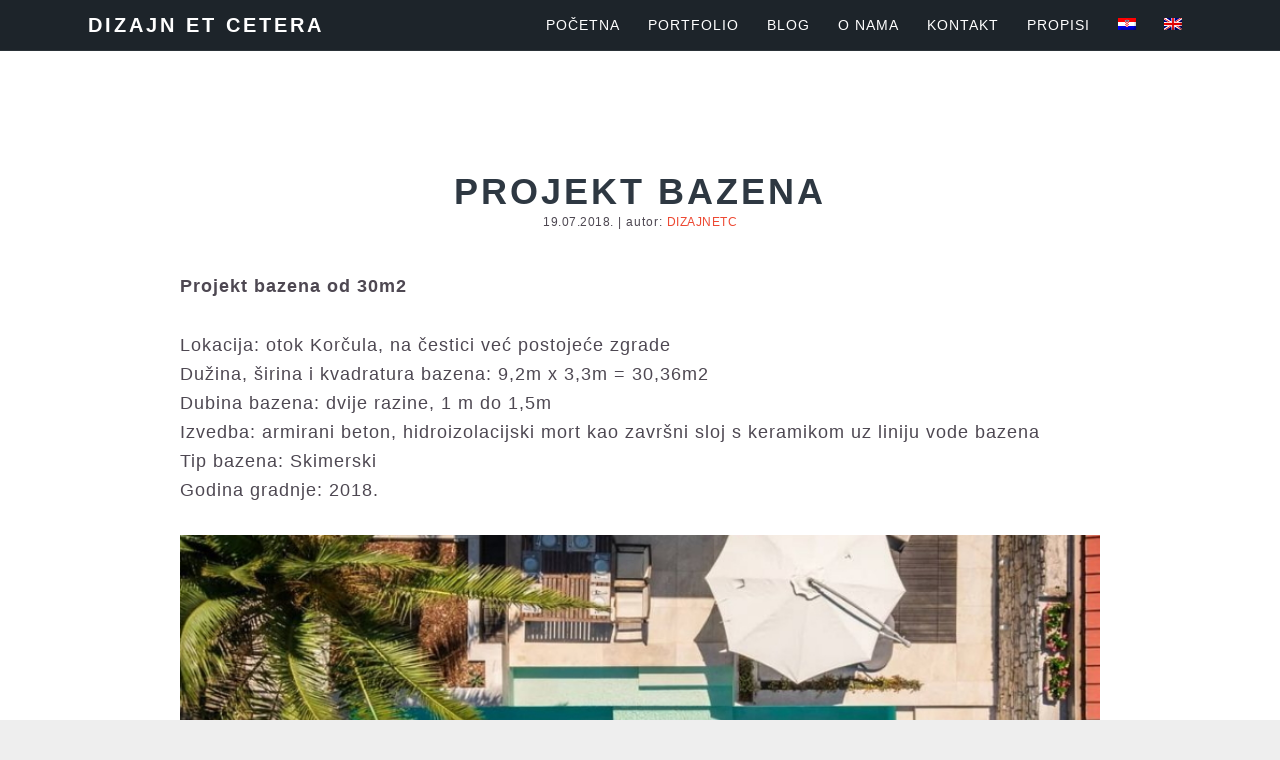

--- FILE ---
content_type: text/html; charset=UTF-8
request_url: https://www.dizajnetc.com/kuce/projekt-bazena/
body_size: 15178
content:
<!DOCTYPE html>
<html lang="hr">
<head >
<meta charset="UTF-8" />
<meta name="viewport" content="width=device-width, initial-scale=1" />
<meta name='robots' content='index, follow, max-image-preview:large, max-snippet:-1, max-video-preview:-1' />
<link rel="alternate" hreflang="hr" href="https://www.dizajnetc.com/kuce/projekt-bazena/" />
<link rel="alternate" hreflang="en-us" href="https://www.dizajnetc.com/en/houses/swimming-pool-project-korcula/" />
<!-- This site is optimized with the Yoast SEO plugin v26.8 - https://yoast.com/product/yoast-seo-wordpress/ -->
<title>Projekt bazena - Dizajn et cetera</title>
<meta name="description" content="Projekt betonskog bazena sa završnim slojem hidorizolacije Sikatopseal 107 i slojem keramike uz liniju vode. Površina bazena 30m2, dubina 1 do 1,5m." />
<link rel="canonical" href="https://www.dizajnetc.com/kuce/projekt-bazena/" />
<meta property="og:locale" content="hr_HR" />
<meta property="og:type" content="article" />
<meta property="og:title" content="Projekt bazena - Dizajn et cetera" />
<meta property="og:description" content="Projekt betonskog bazena sa završnim slojem hidorizolacije Sikatopseal 107 i slojem keramike uz liniju vode. Površina bazena 30m2, dubina 1 do 1,5m." />
<meta property="og:url" content="https://www.dizajnetc.com/kuce/projekt-bazena/" />
<meta property="og:site_name" content="Dizajn et cetera" />
<meta property="article:publisher" content="https://www.facebook.com/DizajnEtCetera/" />
<meta property="article:modified_time" content="2021-10-29T12:50:13+00:00" />
<meta property="og:image" content="https://www.dizajnetc.com/wp-content/uploads/2018/07/IMG_20180618_134012-2-Large.jpg" />
<meta property="og:image:width" content="1440" />
<meta property="og:image:height" content="1080" />
<meta property="og:image:type" content="image/jpeg" />
<meta name="twitter:card" content="summary_large_image" />
<meta name="twitter:site" content="@Dizajnetc" />
<script type="application/ld+json" class="yoast-schema-graph">{"@context":"https://schema.org","@graph":[{"@type":"WebPage","@id":"https://www.dizajnetc.com/kuce/projekt-bazena/","url":"https://www.dizajnetc.com/kuce/projekt-bazena/","name":"Projekt bazena - Dizajn et cetera","isPartOf":{"@id":"https://www.dizajnetc.com/#website"},"primaryImageOfPage":{"@id":"https://www.dizajnetc.com/kuce/projekt-bazena/#primaryimage"},"image":{"@id":"https://www.dizajnetc.com/kuce/projekt-bazena/#primaryimage"},"thumbnailUrl":"https://i0.wp.com/www.dizajnetc.com/wp-content/uploads/2018/07/IMG_20180618_134012-2-Large.jpg?fit=1440%2C1080&ssl=1","datePublished":"2018-07-19T13:39:43+00:00","dateModified":"2021-10-29T12:50:13+00:00","description":"Projekt betonskog bazena sa završnim slojem hidorizolacije Sikatopseal 107 i slojem keramike uz liniju vode. Površina bazena 30m2, dubina 1 do 1,5m.","breadcrumb":{"@id":"https://www.dizajnetc.com/kuce/projekt-bazena/#breadcrumb"},"inLanguage":"hr","potentialAction":[{"@type":"ReadAction","target":["https://www.dizajnetc.com/kuce/projekt-bazena/"]}]},{"@type":"ImageObject","inLanguage":"hr","@id":"https://www.dizajnetc.com/kuce/projekt-bazena/#primaryimage","url":"https://i0.wp.com/www.dizajnetc.com/wp-content/uploads/2018/07/IMG_20180618_134012-2-Large.jpg?fit=1440%2C1080&ssl=1","contentUrl":"https://i0.wp.com/www.dizajnetc.com/wp-content/uploads/2018/07/IMG_20180618_134012-2-Large.jpg?fit=1440%2C1080&ssl=1","width":1440,"height":1080,"caption":"Bazen uz kamenu kuću"},{"@type":"BreadcrumbList","@id":"https://www.dizajnetc.com/kuce/projekt-bazena/#breadcrumb","itemListElement":[{"@type":"ListItem","position":1,"name":"Početna stranica","item":"https://www.dizajnetc.com/"},{"@type":"ListItem","position":2,"name":"Kuće Items","item":"https://www.dizajnetc.com/en/houses/"},{"@type":"ListItem","position":3,"name":"Projekt bazena"}]},{"@type":"WebSite","@id":"https://www.dizajnetc.com/#website","url":"https://www.dizajnetc.com/","name":"Dizajn et cetera arhitekti","description":"Arhitektonski ured Zagreb","publisher":{"@id":"https://www.dizajnetc.com/#organization"},"potentialAction":[{"@type":"SearchAction","target":{"@type":"EntryPoint","urlTemplate":"https://www.dizajnetc.com/?s={search_term_string}"},"query-input":{"@type":"PropertyValueSpecification","valueRequired":true,"valueName":"search_term_string"}}],"inLanguage":"hr"},{"@type":"Organization","@id":"https://www.dizajnetc.com/#organization","name":"Dizajn et cetera","url":"https://www.dizajnetc.com/","logo":{"@type":"ImageObject","inLanguage":"hr","@id":"https://www.dizajnetc.com/#/schema/logo/image/","url":"https://i2.wp.com/www.dizajnetc.com/wp-content/uploads/2014/08/DIZAJN_ETC_logo_rgb_sivo_pozitiv-e1486757656556.png?fit=371%2C160&ssl=1","contentUrl":"https://i2.wp.com/www.dizajnetc.com/wp-content/uploads/2014/08/DIZAJN_ETC_logo_rgb_sivo_pozitiv-e1486757656556.png?fit=371%2C160&ssl=1","width":371,"height":160,"caption":"Dizajn et cetera"},"image":{"@id":"https://www.dizajnetc.com/#/schema/logo/image/"},"sameAs":["https://www.facebook.com/DizajnEtCetera/","https://x.com/Dizajnetc","https://www.instagram.com/dizajnetcetera","https://www.linkedin.com/in/dizajn-et-cetera-d-o-o-33ba1682/","https://www.pinterest.com/dizajnetc/pins/","https://www.youtube.com/c/DizajnetceteraArhitektura"]}]}</script>
<!-- / Yoast SEO plugin. -->
<link rel='dns-prefetch' href='//stats.wp.com' />
<link rel='dns-prefetch' href='//fonts.googleapis.com' />
<link rel='dns-prefetch' href='//maxcdn.bootstrapcdn.com' />
<link rel='dns-prefetch' href='//v0.wordpress.com' />
<link rel='dns-prefetch' href='//jetpack.wordpress.com' />
<link rel='dns-prefetch' href='//s0.wp.com' />
<link rel='dns-prefetch' href='//public-api.wordpress.com' />
<link rel='dns-prefetch' href='//0.gravatar.com' />
<link rel='dns-prefetch' href='//1.gravatar.com' />
<link rel='dns-prefetch' href='//2.gravatar.com' />
<link rel='preconnect' href='//i0.wp.com' />
<link rel='preconnect' href='//c0.wp.com' />
<link rel="alternate" type="application/rss+xml" title="Dizajn et cetera &raquo; Kanal" href="https://www.dizajnetc.com/feed/" />
<link rel="alternate" type="application/rss+xml" title="Dizajn et cetera &raquo; Kanal komentara" href="https://www.dizajnetc.com/comments/feed/" />
<link rel="alternate" type="application/rss+xml" title="Dizajn et cetera &raquo; Projekt bazena Kanal komentara" href="https://www.dizajnetc.com/kuce/projekt-bazena/feed/" />
<link rel="alternate" title="oEmbed (JSON)" type="application/json+oembed" href="https://www.dizajnetc.com/wp-json/oembed/1.0/embed?url=https%3A%2F%2Fwww.dizajnetc.com%2Fkuce%2Fprojekt-bazena%2F" />
<link rel="alternate" title="oEmbed (XML)" type="text/xml+oembed" href="https://www.dizajnetc.com/wp-json/oembed/1.0/embed?url=https%3A%2F%2Fwww.dizajnetc.com%2Fkuce%2Fprojekt-bazena%2F&#038;format=xml" />
<style id='wp-img-auto-sizes-contain-inline-css' type='text/css'>
img:is([sizes=auto i],[sizes^="auto," i]){contain-intrinsic-size:3000px 1500px}
/*# sourceURL=wp-img-auto-sizes-contain-inline-css */
</style>
<link rel='stylesheet' id='jetpack_related-posts-css' href='https://c0.wp.com/p/jetpack/15.4/modules/related-posts/related-posts.css' type='text/css' media='all' />
<!-- <link rel='stylesheet' id='imagely-ansel-css' href='https://www.dizajnetc.com/wp-content/themes/imagely-ansel/style.css?ver=1.0.6' type='text/css' media='all' /> -->
<link rel="stylesheet" type="text/css" href="//www.dizajnetc.com/wp-content/cache/wpfc-minified/l9rmlfjj/67tus.css" media="all"/>
<style id='wp-block-library-inline-css' type='text/css'>
:root{--wp-block-synced-color:#7a00df;--wp-block-synced-color--rgb:122,0,223;--wp-bound-block-color:var(--wp-block-synced-color);--wp-editor-canvas-background:#ddd;--wp-admin-theme-color:#007cba;--wp-admin-theme-color--rgb:0,124,186;--wp-admin-theme-color-darker-10:#006ba1;--wp-admin-theme-color-darker-10--rgb:0,107,160.5;--wp-admin-theme-color-darker-20:#005a87;--wp-admin-theme-color-darker-20--rgb:0,90,135;--wp-admin-border-width-focus:2px}@media (min-resolution:192dpi){:root{--wp-admin-border-width-focus:1.5px}}.wp-element-button{cursor:pointer}:root .has-very-light-gray-background-color{background-color:#eee}:root .has-very-dark-gray-background-color{background-color:#313131}:root .has-very-light-gray-color{color:#eee}:root .has-very-dark-gray-color{color:#313131}:root .has-vivid-green-cyan-to-vivid-cyan-blue-gradient-background{background:linear-gradient(135deg,#00d084,#0693e3)}:root .has-purple-crush-gradient-background{background:linear-gradient(135deg,#34e2e4,#4721fb 50%,#ab1dfe)}:root .has-hazy-dawn-gradient-background{background:linear-gradient(135deg,#faaca8,#dad0ec)}:root .has-subdued-olive-gradient-background{background:linear-gradient(135deg,#fafae1,#67a671)}:root .has-atomic-cream-gradient-background{background:linear-gradient(135deg,#fdd79a,#004a59)}:root .has-nightshade-gradient-background{background:linear-gradient(135deg,#330968,#31cdcf)}:root .has-midnight-gradient-background{background:linear-gradient(135deg,#020381,#2874fc)}:root{--wp--preset--font-size--normal:16px;--wp--preset--font-size--huge:42px}.has-regular-font-size{font-size:1em}.has-larger-font-size{font-size:2.625em}.has-normal-font-size{font-size:var(--wp--preset--font-size--normal)}.has-huge-font-size{font-size:var(--wp--preset--font-size--huge)}.has-text-align-center{text-align:center}.has-text-align-left{text-align:left}.has-text-align-right{text-align:right}.has-fit-text{white-space:nowrap!important}#end-resizable-editor-section{display:none}.aligncenter{clear:both}.items-justified-left{justify-content:flex-start}.items-justified-center{justify-content:center}.items-justified-right{justify-content:flex-end}.items-justified-space-between{justify-content:space-between}.screen-reader-text{border:0;clip-path:inset(50%);height:1px;margin:-1px;overflow:hidden;padding:0;position:absolute;width:1px;word-wrap:normal!important}.screen-reader-text:focus{background-color:#ddd;clip-path:none;color:#444;display:block;font-size:1em;height:auto;left:5px;line-height:normal;padding:15px 23px 14px;text-decoration:none;top:5px;width:auto;z-index:100000}html :where(.has-border-color){border-style:solid}html :where([style*=border-top-color]){border-top-style:solid}html :where([style*=border-right-color]){border-right-style:solid}html :where([style*=border-bottom-color]){border-bottom-style:solid}html :where([style*=border-left-color]){border-left-style:solid}html :where([style*=border-width]){border-style:solid}html :where([style*=border-top-width]){border-top-style:solid}html :where([style*=border-right-width]){border-right-style:solid}html :where([style*=border-bottom-width]){border-bottom-style:solid}html :where([style*=border-left-width]){border-left-style:solid}html :where(img[class*=wp-image-]){height:auto;max-width:100%}:where(figure){margin:0 0 1em}html :where(.is-position-sticky){--wp-admin--admin-bar--position-offset:var(--wp-admin--admin-bar--height,0px)}@media screen and (max-width:600px){html :where(.is-position-sticky){--wp-admin--admin-bar--position-offset:0px}}
/*# sourceURL=wp-block-library-inline-css */
</style><style id='global-styles-inline-css' type='text/css'>
:root{--wp--preset--aspect-ratio--square: 1;--wp--preset--aspect-ratio--4-3: 4/3;--wp--preset--aspect-ratio--3-4: 3/4;--wp--preset--aspect-ratio--3-2: 3/2;--wp--preset--aspect-ratio--2-3: 2/3;--wp--preset--aspect-ratio--16-9: 16/9;--wp--preset--aspect-ratio--9-16: 9/16;--wp--preset--color--black: #000000;--wp--preset--color--cyan-bluish-gray: #abb8c3;--wp--preset--color--white: #ffffff;--wp--preset--color--pale-pink: #f78da7;--wp--preset--color--vivid-red: #cf2e2e;--wp--preset--color--luminous-vivid-orange: #ff6900;--wp--preset--color--luminous-vivid-amber: #fcb900;--wp--preset--color--light-green-cyan: #7bdcb5;--wp--preset--color--vivid-green-cyan: #00d084;--wp--preset--color--pale-cyan-blue: #8ed1fc;--wp--preset--color--vivid-cyan-blue: #0693e3;--wp--preset--color--vivid-purple: #9b51e0;--wp--preset--gradient--vivid-cyan-blue-to-vivid-purple: linear-gradient(135deg,rgb(6,147,227) 0%,rgb(155,81,224) 100%);--wp--preset--gradient--light-green-cyan-to-vivid-green-cyan: linear-gradient(135deg,rgb(122,220,180) 0%,rgb(0,208,130) 100%);--wp--preset--gradient--luminous-vivid-amber-to-luminous-vivid-orange: linear-gradient(135deg,rgb(252,185,0) 0%,rgb(255,105,0) 100%);--wp--preset--gradient--luminous-vivid-orange-to-vivid-red: linear-gradient(135deg,rgb(255,105,0) 0%,rgb(207,46,46) 100%);--wp--preset--gradient--very-light-gray-to-cyan-bluish-gray: linear-gradient(135deg,rgb(238,238,238) 0%,rgb(169,184,195) 100%);--wp--preset--gradient--cool-to-warm-spectrum: linear-gradient(135deg,rgb(74,234,220) 0%,rgb(151,120,209) 20%,rgb(207,42,186) 40%,rgb(238,44,130) 60%,rgb(251,105,98) 80%,rgb(254,248,76) 100%);--wp--preset--gradient--blush-light-purple: linear-gradient(135deg,rgb(255,206,236) 0%,rgb(152,150,240) 100%);--wp--preset--gradient--blush-bordeaux: linear-gradient(135deg,rgb(254,205,165) 0%,rgb(254,45,45) 50%,rgb(107,0,62) 100%);--wp--preset--gradient--luminous-dusk: linear-gradient(135deg,rgb(255,203,112) 0%,rgb(199,81,192) 50%,rgb(65,88,208) 100%);--wp--preset--gradient--pale-ocean: linear-gradient(135deg,rgb(255,245,203) 0%,rgb(182,227,212) 50%,rgb(51,167,181) 100%);--wp--preset--gradient--electric-grass: linear-gradient(135deg,rgb(202,248,128) 0%,rgb(113,206,126) 100%);--wp--preset--gradient--midnight: linear-gradient(135deg,rgb(2,3,129) 0%,rgb(40,116,252) 100%);--wp--preset--font-size--small: 13px;--wp--preset--font-size--medium: 20px;--wp--preset--font-size--large: 36px;--wp--preset--font-size--x-large: 42px;--wp--preset--spacing--20: 0.44rem;--wp--preset--spacing--30: 0.67rem;--wp--preset--spacing--40: 1rem;--wp--preset--spacing--50: 1.5rem;--wp--preset--spacing--60: 2.25rem;--wp--preset--spacing--70: 3.38rem;--wp--preset--spacing--80: 5.06rem;--wp--preset--shadow--natural: 6px 6px 9px rgba(0, 0, 0, 0.2);--wp--preset--shadow--deep: 12px 12px 50px rgba(0, 0, 0, 0.4);--wp--preset--shadow--sharp: 6px 6px 0px rgba(0, 0, 0, 0.2);--wp--preset--shadow--outlined: 6px 6px 0px -3px rgb(255, 255, 255), 6px 6px rgb(0, 0, 0);--wp--preset--shadow--crisp: 6px 6px 0px rgb(0, 0, 0);}:where(.is-layout-flex){gap: 0.5em;}:where(.is-layout-grid){gap: 0.5em;}body .is-layout-flex{display: flex;}.is-layout-flex{flex-wrap: wrap;align-items: center;}.is-layout-flex > :is(*, div){margin: 0;}body .is-layout-grid{display: grid;}.is-layout-grid > :is(*, div){margin: 0;}:where(.wp-block-columns.is-layout-flex){gap: 2em;}:where(.wp-block-columns.is-layout-grid){gap: 2em;}:where(.wp-block-post-template.is-layout-flex){gap: 1.25em;}:where(.wp-block-post-template.is-layout-grid){gap: 1.25em;}.has-black-color{color: var(--wp--preset--color--black) !important;}.has-cyan-bluish-gray-color{color: var(--wp--preset--color--cyan-bluish-gray) !important;}.has-white-color{color: var(--wp--preset--color--white) !important;}.has-pale-pink-color{color: var(--wp--preset--color--pale-pink) !important;}.has-vivid-red-color{color: var(--wp--preset--color--vivid-red) !important;}.has-luminous-vivid-orange-color{color: var(--wp--preset--color--luminous-vivid-orange) !important;}.has-luminous-vivid-amber-color{color: var(--wp--preset--color--luminous-vivid-amber) !important;}.has-light-green-cyan-color{color: var(--wp--preset--color--light-green-cyan) !important;}.has-vivid-green-cyan-color{color: var(--wp--preset--color--vivid-green-cyan) !important;}.has-pale-cyan-blue-color{color: var(--wp--preset--color--pale-cyan-blue) !important;}.has-vivid-cyan-blue-color{color: var(--wp--preset--color--vivid-cyan-blue) !important;}.has-vivid-purple-color{color: var(--wp--preset--color--vivid-purple) !important;}.has-black-background-color{background-color: var(--wp--preset--color--black) !important;}.has-cyan-bluish-gray-background-color{background-color: var(--wp--preset--color--cyan-bluish-gray) !important;}.has-white-background-color{background-color: var(--wp--preset--color--white) !important;}.has-pale-pink-background-color{background-color: var(--wp--preset--color--pale-pink) !important;}.has-vivid-red-background-color{background-color: var(--wp--preset--color--vivid-red) !important;}.has-luminous-vivid-orange-background-color{background-color: var(--wp--preset--color--luminous-vivid-orange) !important;}.has-luminous-vivid-amber-background-color{background-color: var(--wp--preset--color--luminous-vivid-amber) !important;}.has-light-green-cyan-background-color{background-color: var(--wp--preset--color--light-green-cyan) !important;}.has-vivid-green-cyan-background-color{background-color: var(--wp--preset--color--vivid-green-cyan) !important;}.has-pale-cyan-blue-background-color{background-color: var(--wp--preset--color--pale-cyan-blue) !important;}.has-vivid-cyan-blue-background-color{background-color: var(--wp--preset--color--vivid-cyan-blue) !important;}.has-vivid-purple-background-color{background-color: var(--wp--preset--color--vivid-purple) !important;}.has-black-border-color{border-color: var(--wp--preset--color--black) !important;}.has-cyan-bluish-gray-border-color{border-color: var(--wp--preset--color--cyan-bluish-gray) !important;}.has-white-border-color{border-color: var(--wp--preset--color--white) !important;}.has-pale-pink-border-color{border-color: var(--wp--preset--color--pale-pink) !important;}.has-vivid-red-border-color{border-color: var(--wp--preset--color--vivid-red) !important;}.has-luminous-vivid-orange-border-color{border-color: var(--wp--preset--color--luminous-vivid-orange) !important;}.has-luminous-vivid-amber-border-color{border-color: var(--wp--preset--color--luminous-vivid-amber) !important;}.has-light-green-cyan-border-color{border-color: var(--wp--preset--color--light-green-cyan) !important;}.has-vivid-green-cyan-border-color{border-color: var(--wp--preset--color--vivid-green-cyan) !important;}.has-pale-cyan-blue-border-color{border-color: var(--wp--preset--color--pale-cyan-blue) !important;}.has-vivid-cyan-blue-border-color{border-color: var(--wp--preset--color--vivid-cyan-blue) !important;}.has-vivid-purple-border-color{border-color: var(--wp--preset--color--vivid-purple) !important;}.has-vivid-cyan-blue-to-vivid-purple-gradient-background{background: var(--wp--preset--gradient--vivid-cyan-blue-to-vivid-purple) !important;}.has-light-green-cyan-to-vivid-green-cyan-gradient-background{background: var(--wp--preset--gradient--light-green-cyan-to-vivid-green-cyan) !important;}.has-luminous-vivid-amber-to-luminous-vivid-orange-gradient-background{background: var(--wp--preset--gradient--luminous-vivid-amber-to-luminous-vivid-orange) !important;}.has-luminous-vivid-orange-to-vivid-red-gradient-background{background: var(--wp--preset--gradient--luminous-vivid-orange-to-vivid-red) !important;}.has-very-light-gray-to-cyan-bluish-gray-gradient-background{background: var(--wp--preset--gradient--very-light-gray-to-cyan-bluish-gray) !important;}.has-cool-to-warm-spectrum-gradient-background{background: var(--wp--preset--gradient--cool-to-warm-spectrum) !important;}.has-blush-light-purple-gradient-background{background: var(--wp--preset--gradient--blush-light-purple) !important;}.has-blush-bordeaux-gradient-background{background: var(--wp--preset--gradient--blush-bordeaux) !important;}.has-luminous-dusk-gradient-background{background: var(--wp--preset--gradient--luminous-dusk) !important;}.has-pale-ocean-gradient-background{background: var(--wp--preset--gradient--pale-ocean) !important;}.has-electric-grass-gradient-background{background: var(--wp--preset--gradient--electric-grass) !important;}.has-midnight-gradient-background{background: var(--wp--preset--gradient--midnight) !important;}.has-small-font-size{font-size: var(--wp--preset--font-size--small) !important;}.has-medium-font-size{font-size: var(--wp--preset--font-size--medium) !important;}.has-large-font-size{font-size: var(--wp--preset--font-size--large) !important;}.has-x-large-font-size{font-size: var(--wp--preset--font-size--x-large) !important;}
/*# sourceURL=global-styles-inline-css */
</style>
<style id='classic-theme-styles-inline-css' type='text/css'>
/*! This file is auto-generated */
.wp-block-button__link{color:#fff;background-color:#32373c;border-radius:9999px;box-shadow:none;text-decoration:none;padding:calc(.667em + 2px) calc(1.333em + 2px);font-size:1.125em}.wp-block-file__button{background:#32373c;color:#fff;text-decoration:none}
/*# sourceURL=/wp-includes/css/classic-themes.min.css */
</style>
<!-- <link rel='stylesheet' id='wpml-legacy-horizontal-list-0-css' href='//www.dizajnetc.com/wp-content/plugins/sitepress-multilingual-cms/templates/language-switchers/legacy-list-horizontal/style.css?ver=1' type='text/css' media='all' /> -->
<!-- <link rel='stylesheet' id='wpml-menu-item-0-css' href='//www.dizajnetc.com/wp-content/plugins/sitepress-multilingual-cms/templates/language-switchers/menu-item/style.css?ver=1' type='text/css' media='all' /> -->
<link rel="stylesheet" type="text/css" href="//www.dizajnetc.com/wp-content/cache/wpfc-minified/1b5wrbzf/67tus.css" media="all"/>
<link rel='stylesheet' id='google-fonts-css' href='//fonts.googleapis.com/css?family=Lato%3A300%2C300italic%2C400%2C400italic%2C700%2C900&#038;ver=1.0.6' type='text/css' media='all' />
<link rel='stylesheet' id='font-awesome-css' href='//maxcdn.bootstrapcdn.com/font-awesome/latest/css/font-awesome.min.css?ver=ebc1b468577c275a6bcb031bd4b75f43' type='text/css' media='all' />
<!-- <link rel='stylesheet' id='genesis_kuce-css' href='https://www.dizajnetc.com/wp-content/plugins/genesis-portfolio-pro-kuce/lib/default.css?ver=1.0.0' type='text/css' media='all' /> -->
<link rel="stylesheet" type="text/css" href="//www.dizajnetc.com/wp-content/cache/wpfc-minified/22utitg4/67uc8.css" media="all"/>
<script type="text/javascript" id="jetpack_related-posts-js-extra">
/* <![CDATA[ */
var related_posts_js_options = {"post_heading":"h4"};
//# sourceURL=jetpack_related-posts-js-extra
/* ]]> */
</script>
<script type="text/javascript" src="https://c0.wp.com/p/jetpack/15.4/_inc/build/related-posts/related-posts.min.js" id="jetpack_related-posts-js"></script>
<script type="text/javascript" src="https://c0.wp.com/c/6.9/wp-includes/js/jquery/jquery.min.js" id="jquery-core-js"></script>
<script type="text/javascript" src="https://c0.wp.com/c/6.9/wp-includes/js/jquery/jquery-migrate.min.js" id="jquery-migrate-js"></script>
<link rel="https://api.w.org/" href="https://www.dizajnetc.com/wp-json/" /><link rel="EditURI" type="application/rsd+xml" title="RSD" href="https://www.dizajnetc.com/xmlrpc.php?rsd" />
<meta name="generator" content="WPML ver:4.1.4 stt:22,1;" />
<style>img#wpstats{display:none}</style>
<link rel="pingback" href="https://www.dizajnetc.com/xmlrpc.php" />
<!-- Global site tag (gtag.js) - Google Analytics -->
<script async src="https://www.googletagmanager.com/gtag/js?id=G-M6KVQ0B9QG"></script>
<script>
window.dataLayer = window.dataLayer || [];
function gtag(){dataLayer.push(arguments);}
gtag('js', new Date());
gtag('config', 'G-M6KVQ0B9QG');
</script>
<style type="text/css">.recentcomments a{display:inline !important;padding:0 !important;margin:0 !important;}</style><link rel="icon" href="https://i0.wp.com/www.dizajnetc.com/wp-content/uploads/2017/02/cropped-logo.jpg?fit=32%2C32&#038;ssl=1" sizes="32x32" />
<link rel="icon" href="https://i0.wp.com/www.dizajnetc.com/wp-content/uploads/2017/02/cropped-logo.jpg?fit=192%2C192&#038;ssl=1" sizes="192x192" />
<link rel="apple-touch-icon" href="https://i0.wp.com/www.dizajnetc.com/wp-content/uploads/2017/02/cropped-logo.jpg?fit=180%2C180&#038;ssl=1" />
<meta name="msapplication-TileImage" content="https://i0.wp.com/www.dizajnetc.com/wp-content/uploads/2017/02/cropped-logo.jpg?fit=270%2C270&#038;ssl=1" />
<style type="text/css" id="wp-custom-css">
/*
Ovdje možete dodati svoj CSS.
Kliknite ikonu pomoći iznad, kako bi saznali više.
*/
.front-page-2 .widget-area, .front-page-3 .widget-area, .front-page-4 .widget-area, .front-page-5 .widget-area, .front-page-6 .widget-area, .front-page-7 .widget-area, .front-page-8 .widget-area, .front-page-9 .widget-area, .front-page-10 .widget-area {
margin: 0 auto;
max-width: 100%;
padding: 110px 50px 30px;
width: 1280px;
}
/* 1. Uvoz Hanken Grotesk fonta */
@import url('https://fonts.googleapis.com/css2?family=Hanken+Grotesk:wght@300;400;600;700&display=swap');
/* 2. Primjena fonta na cijelu stranicu */
body, 
.site-title, 
.site-description, 
.genesis-nav-menu, 
.entry-title, 
h1, h2, h3, h4, h5, h6 {
font-family: 'Hanken Grotesk', sans-serif !important;
}
</style>
<!-- <link rel='stylesheet' id='modula-css' href='https://www.dizajnetc.com/wp-content/plugins/modula-best-grid-gallery/assets/css/front.css?ver=2.13.8' type='text/css' media='all' /> -->
<link rel="stylesheet" type="text/css" href="//www.dizajnetc.com/wp-content/cache/wpfc-minified/l9nzhmlz/67u28.css" media="all"/>
<link rel='stylesheet' id='genericons-css' href='https://c0.wp.com/p/jetpack/15.4/_inc/genericons/genericons/genericons.css' type='text/css' media='all' />
<link rel='stylesheet' id='jetpack_social_media_icons_widget-css' href='https://c0.wp.com/p/jetpack/15.4/modules/widgets/social-media-icons/style.css' type='text/css' media='all' />
</head>
<body data-rsssl=1 class="wp-singular kuce-template-default single single-kuce postid-2860 wp-theme-genesis wp-child-theme-imagely-ansel header-full-width full-width-content genesis-breadcrumbs-hidden genesis-footer-widgets-visible modula-best-grid-gallery"><div class="site-container"><ul class="genesis-skip-link"><li><a href="#genesis-nav-primary" class="screen-reader-shortcut"> Skip to primary navigation</a></li><li><a href="#genesis-content" class="screen-reader-shortcut"> Skip to main content</a></li><li><a href="#genesis-footer-widgets" class="screen-reader-shortcut"> Skip to footer</a></li></ul><header class="site-header"><div class="wrap"><div class="title-area"><p class="site-title"><a href="https://www.dizajnetc.com/">Dizajn et cetera</a></p><p class="site-description">Arhitektonski ured Zagreb</p></div><nav class="nav-primary" aria-label="Main" id="genesis-nav-primary"><div class="wrap"><ul id="menu-glavni-izbornik" class="menu genesis-nav-menu menu-primary"><li id="menu-item-1035" class="menu-item menu-item-type-custom menu-item-object-custom menu-item-1035"><a href="https://dizajnetc.com"><span >Početna</span></a></li>
<li id="menu-item-1061" class="menu-item menu-item-type-custom menu-item-object-custom menu-item-has-children menu-item-1061"><a href="https://dizajnetc.com/#"><span >Portfolio</span></a>
<ul class="sub-menu">
<li id="menu-item-1351" class="menu-item menu-item-type-custom menu-item-object-custom menu-item-1351"><a href="https://www.dizajnetc.com/interijeri/"><span >Interijeri</span></a></li>
<li id="menu-item-1352" class="menu-item menu-item-type-custom menu-item-object-custom menu-item-1352"><a href="https://www.dizajnetc.com/kuce/"><span >Obiteljske kuće</span></a></li>
<li id="menu-item-1353" class="menu-item menu-item-type-custom menu-item-object-custom menu-item-1353"><a href="https://www.dizajnetc.com/zgrade/"><span >Višestambene i poslovne zgrade</span></a></li>
</ul>
</li>
<li id="menu-item-274" class="menu-item menu-item-type-post_type menu-item-object-page menu-item-274"><a href="https://www.dizajnetc.com/novosti/" title="Novosti iz gradnje"><span >Blog</span></a></li>
<li id="menu-item-501" class="menu-item menu-item-type-post_type menu-item-object-page menu-item-has-children menu-item-501"><a href="https://www.dizajnetc.com/o-nama/"><span >O nama</span></a>
<ul class="sub-menu">
<li id="menu-item-2798" class="menu-item menu-item-type-post_type menu-item-object-page menu-item-2798"><a href="https://www.dizajnetc.com/reference/"><span >Reference</span></a></li>
</ul>
</li>
<li id="menu-item-277" class="menu-item menu-item-type-post_type menu-item-object-page menu-item-277"><a href="https://www.dizajnetc.com/kontakt/" title="Naš kontakt"><span >Kontakt</span></a></li>
<li id="menu-item-2334" class="menu-item menu-item-type-post_type menu-item-object-page menu-item-2334"><a href="https://www.dizajnetc.com/propisi-iz-podrucja-gradnje/"><span >Propisi</span></a></li>
<li id="menu-item-wpml-ls-6-hr" class="menu-item wpml-ls-slot-6 wpml-ls-item wpml-ls-item-hr wpml-ls-current-language wpml-ls-menu-item wpml-ls-first-item menu-item-type-wpml_ls_menu_item menu-item-object-wpml_ls_menu_item menu-item-wpml-ls-6-hr"><a href="https://www.dizajnetc.com/kuce/projekt-bazena/"><span ><img class="wpml-ls-flag" src="https://www.dizajnetc.com/wp-content/plugins/sitepress-multilingual-cms/res/flags/hr.png" alt="hr" title="Hrvatski"></span></a></li>
<li id="menu-item-wpml-ls-6-en" class="menu-item wpml-ls-slot-6 wpml-ls-item wpml-ls-item-en wpml-ls-menu-item wpml-ls-last-item menu-item-type-wpml_ls_menu_item menu-item-object-wpml_ls_menu_item menu-item-wpml-ls-6-en"><a href="https://www.dizajnetc.com/en/houses/swimming-pool-project-korcula/"><span ><img class="wpml-ls-flag" src="https://www.dizajnetc.com/wp-content/plugins/sitepress-multilingual-cms/res/flags/en.png" alt="en" title="English"></span></a></li>
</ul></div></nav></div></header><div class="site-inner"><div class="content-sidebar-wrap"><main class="content" id="genesis-content"><article class="post-2860 kuce type-kuce status-publish has-post-thumbnail kuce-type-obiteljske-kuce entry" aria-label="Projekt bazena"><header class="entry-header"><h1 class="entry-title">Projekt bazena</h1>
<p class="entry-meta"><time class="entry-time">19.07.2018.</time> | autor: <span class="entry-author"><a href="https://www.dizajnetc.com/author/ssablji7/" class="entry-author-link" rel="author"><span class="entry-author-name">Dizajnetc</span></a></span>   </p></header><div class="entry-content"><p><strong>Projekt bazena od 30m2</strong></p>
<p>Lokacija: otok Korčula, na čestici već postojeće zgrade<br />
Dužina, širina i kvadratura bazena: 9,2m x 3,3m = 30,36m2<br />
Dubina bazena: dvije razine, 1 m do 1,5m<br />
Izvedba: armirani beton, hidroizolacijski mort kao završni sloj s keramikom uz liniju vode bazena<br />
Tip bazena: Skimerski<br />
Godina gradnje: 2018.</p>
<style>#jtg-4642 .modula-item .jtg-social a, .lightbox-socials.jtg-social a{ fill: #ffffff; color: #ffffff }#jtg-4642 .modula-item .jtg-social-expandable a, #jtg-4642 .modula-item .jtg-social-expandable-icons a{ fill: #ffffff; color: #ffffff }#jtg-4642 .modula-item .jtg-social svg, .lightbox-socials.jtg-social svg { height: 16px; width: 16px }#jtg-4642 .modula-item .jtg-social-expandable svg { height: 16px; width: 16px }#jtg-4642 .modula-item .jtg-social-expandable-icons svg { height: 16px; width: 16px }#jtg-4642 .modula-item .jtg-social a:not(:last-child), .lightbox-socials.jtg-social a:not(:last-child) { margin-right: 10px }#jtg-4642 .modula-item .jtg-social-expandable-icons { gap: 10px }#jtg-4642 .modula-item .figc {color:#ffffff;}#jtg-4642 .modula-item .modula-item-content { transform: scale(1); }#jtg-4642 .modula-items .figc p.description { font-size:14px; }#jtg-4642 .modula-items .figc p.description { color:#ffffff;}#jtg-4642.modula-gallery .modula-item > a, #jtg-4642.modula-gallery .modula-item, #jtg-4642.modula-gallery .modula-item-content > a:not(.modula-no-follow) { cursor:zoom-in; } #jtg-4642.modula-gallery .modula-item-content .modula-no-follow { cursor: default; } @media screen and (max-width:480px){#jtg-4642 .modula-item .figc .jtg-title {  font-size: 12px; }#jtg-4642 .modula-items .figc p.description { color:#ffffff;font-size:10px; }}</style>
<div  id="jtg-4642" class="modula modula-gallery modula-custom-grid" data-config="{&quot;height&quot;:800,&quot;tabletHeight&quot;:800,&quot;mobileHeight&quot;:800,&quot;desktopHeight&quot;:800,&quot;enableTwitter&quot;:false,&quot;enableWhatsapp&quot;:false,&quot;enableFacebook&quot;:false,&quot;enablePinterest&quot;:true,&quot;enableLinkedin&quot;:false,&quot;enableEmail&quot;:false,&quot;randomFactor&quot;:0.5,&quot;type&quot;:&quot;custom-grid&quot;,&quot;columns&quot;:12,&quot;gutter&quot;:7,&quot;mobileGutter&quot;:7,&quot;tabletGutter&quot;:7,&quot;desktopGutter&quot;:7,&quot;enableResponsive&quot;:&quot;1&quot;,&quot;tabletColumns&quot;:&quot;2&quot;,&quot;mobileColumns&quot;:&quot;1&quot;,&quot;lazyLoad&quot;:1,&quot;lightboxOpts&quot;:{&quot;animated&quot;:true,&quot;Thumbs&quot;:{&quot;type&quot;:&quot;modern&quot;,&quot;showOnStart&quot;:false},&quot;Toolbar&quot;:{&quot;display&quot;:{&quot;right&quot;:[&quot;close&quot;]},&quot;enabled&quot;:true},&quot;Carousel&quot;:{&quot;Panzoom&quot;:{&quot;touch&quot;:false},&quot;infinite&quot;:false},&quot;keyboard&quot;:{&quot;Escape&quot;:&quot;close&quot;,&quot;Delete&quot;:&quot;close&quot;,&quot;Backspace&quot;:&quot;close&quot;,&quot;PageUp&quot;:false,&quot;PageDown&quot;:false,&quot;ArrowUp&quot;:false,&quot;ArrowDown&quot;:false,&quot;ArrowRight&quot;:false,&quot;ArrowLeft&quot;:false},&quot;touch&quot;:false,&quot;backdropClick&quot;:false,&quot;l10n&quot;:{&quot;CLOSE&quot;:&quot;Close&quot;,&quot;NEXT&quot;:&quot;Next&quot;,&quot;PREV&quot;:&quot;Previous&quot;,&quot;Error&quot;:&quot;The requested content cannot be loaded. Please try again later.&quot;,&quot;PLAY_START&quot;:&quot;Start slideshow&quot;,&quot;PLAY_STOP&quot;:&quot;Pause slideshow&quot;,&quot;FULL_SCREEN&quot;:&quot;Full screen&quot;,&quot;THUMBS&quot;:&quot;Thumbnails&quot;,&quot;DOWNLOAD&quot;:&quot;Download&quot;,&quot;SHARE&quot;:&quot;Share&quot;,&quot;ZOOM&quot;:&quot;Zoom&quot;,&quot;EMAIL&quot;:&quot;Here is the link to the image : %%image_link%% and this is the link to the gallery : %%gallery_link%%&quot;,&quot;MODAL&quot;:&quot;You can close this modal content with the ESC key&quot;,&quot;ERROR&quot;:&quot;Something Went Wrong, Please Try Again Later&quot;,&quot;IMAGE_ERROR&quot;:&quot;Image Not Found&quot;,&quot;ELEMENT_NOT_FOUND&quot;:&quot;HTML Element Not Found&quot;,&quot;AJAX_NOT_FOUND&quot;:&quot;Error Loading AJAX : Not Found&quot;,&quot;AJAX_FORBIDDEN&quot;:&quot;Error Loading AJAX : Forbidden&quot;,&quot;IFRAME_ERROR&quot;:&quot;Error Loading Page&quot;,&quot;TOGGLE_ZOOM&quot;:&quot;Toggle zoom level&quot;,&quot;TOGGLE_THUMBS&quot;:&quot;Toggle thumbnails&quot;,&quot;TOGGLE_SLIDESHOW&quot;:&quot;Toggle slideshow&quot;,&quot;TOGGLE_FULLSCREEN&quot;:&quot;Toggle full-screen mode&quot;},&quot;Images&quot;:{&quot;Panzoom&quot;:{&quot;maxScale&quot;:2}},&quot;mainClass&quot;:&quot;modula-fancybox-container modula-lightbox-jtg-4642&quot;,&quot;Html&quot;:{&quot;videoAutoplay&quot;:0,&quot;videoTpl&quot;:&quot;&lt;video class=\&quot;fancybox__html5video\&quot; controls muted playsinline controlsList controlsList=\&quot;nodownload\&quot; poster=\&quot;{{poster}}\&quot; src=\&quot;{{src}}\&quot; type=\&quot;{{format}}\&quot; &gt;  Sorry, your browser doesn&#039;t support embedded videos, &lt;a href=\&quot;{{src}}\&quot;&gt; download &lt;\/a&gt; and watch with your favorite video player! &lt;\/video&gt;&quot;}},&quot;inView&quot;:false,&quot;email_subject&quot;:&quot;Check out this awesome image !!&quot;,&quot;email_message&quot;:&quot;Here is the link to the image : %%image_link%% and this is the link to the gallery : %%gallery_link%%&quot;,&quot;lightbox&quot;:&quot;fancybox&quot;}">
<div  class="modula-items">
<div class="modula-item effect-pufrobo" data-width="12" data-height="5" >
<div class="modula-item-overlay"></div>
<div class="modula-item-content">
<a data-image-id="7821" role="button" tabindex="0" rel="jtg-4642" data-caption="" aria-label="Open image in lightbox" class="tile-inner modula-item-link"></a>
<img decoding="async" class="pic wp-image-7821 lazyload"  data-valign="middle" data-halign="center" alt="" data-full="https://www.dizajnetc.com/wp-content/uploads/2021/10/bazen.jpg" title="bazen" width="856" height="704" src="https://i0.wp.com/www.dizajnetc.com/wp-content/uploads/2021/10/bazen.jpg?fit=856%2C704&amp;ssl=1" data-src="https://i0.wp.com/www.dizajnetc.com/wp-content/uploads/2021/10/bazen.jpg?fit=856%2C704&amp;ssl=1" data-caption="" data-source="modula" srcset="https://i0.wp.com/www.dizajnetc.com/wp-content/uploads/2021/10/bazen.jpg?w=856&amp;ssl=1 856w, https://i0.wp.com/www.dizajnetc.com/wp-content/uploads/2021/10/bazen.jpg?resize=300%2C247&amp;ssl=1 300w, https://i0.wp.com/www.dizajnetc.com/wp-content/uploads/2021/10/bazen.jpg?resize=768%2C632&amp;ssl=1 768w" sizes="(max-width: 856px) 100vw, 856px" />	<div class="jtg-social-expandable ">
<a class="modula-icon-share" aria-label="Click to share" href="#"><svg xmlns="http://www.w3.org/2000/svg" viewBox="0 0 24 24" tabindex="-1" width="24" height="24"><path d="M2.55 19c1.4-8.4 9.1-9.8 11.9-9.8V5l7 7-7 6.3v-3.5c-2.8 0-10.5 2.1-11.9 4.2z"></path></svg></a>
</div>
<div class="jtg-social-expandable-icons ">
<a class="modula-icon-pinterest" aria-label="Share on Pinterest"  data-modula-gallery-id="4642" data-modula-item-id="7821" data-modula-image-src="https://www.dizajnetc.com/wp-content/uploads/2021/10/bazen.jpg"				href="#"><svg
width="20px"
height="20px"
viewBox="0 0 20 20"
aria-hidden="true">
<path d="M10,0C4.5,0,0,4.5,0,10c0,4.1,2.5,7.6,6,9.2c0-0.7,0-1.5,0.2-2.3c0.2-0.8,1.3-5.4,1.3-5.4s-0.3-0.6-0.3-1.6c0-1.5,0.9-2.6,1.9-2.6c0.9,0,1.3,0.7,1.3,1.5c0,0.9-0.6,2.3-0.9,3.5c-0.3,1.1,0.5,1.9,1.6,1.9c1.9,0,3.2-2.4,3.2-5.3c0-2.2-1.5-3.8-4.2-3.8c-3,0-4.9,2.3-4.9,4.8c0,0.9,0.3,1.5,0.7,2C6,12,6.1,12.1,6,12.4c0,0.2-0.2,0.6-0.2,0.8c-0.1,0.3-0.3,0.3-0.5,0.3c-1.4-0.6-2-2.1-2-3.8c0-2.8,2.4-6.2,7.1-6.2c3.8,0,6.3,2.8,6.3,5.7c0,3.9-2.2,6.9-5.4,6.9c-1.1,0-2.1-0.6-2.4-1.2c0,0-0.6,2.3-0.7,2.7c-0.2,0.8-0.6,1.5-1,2.1C8.1,19.9,9,20,10,20c5.5,0,10-4.5,10-10C20,4.5,15.5,0,10,0z"/>
</svg></a>
</div>
<div class="figc no-description">
<div class="figc-inner">
<div class="jtg-social">
<a class="modula-icon-pinterest" aria-label="Share on Pinterest"  data-modula-gallery-id="4642" data-modula-item-id="7821" data-modula-image-src="https://www.dizajnetc.com/wp-content/uploads/2021/10/bazen.jpg"								href="#"><svg
width="20px"
height="20px"
viewBox="0 0 20 20"
aria-hidden="true">
<path d="M10,0C4.5,0,0,4.5,0,10c0,4.1,2.5,7.6,6,9.2c0-0.7,0-1.5,0.2-2.3c0.2-0.8,1.3-5.4,1.3-5.4s-0.3-0.6-0.3-1.6c0-1.5,0.9-2.6,1.9-2.6c0.9,0,1.3,0.7,1.3,1.5c0,0.9-0.6,2.3-0.9,3.5c-0.3,1.1,0.5,1.9,1.6,1.9c1.9,0,3.2-2.4,3.2-5.3c0-2.2-1.5-3.8-4.2-3.8c-3,0-4.9,2.3-4.9,4.8c0,0.9,0.3,1.5,0.7,2C6,12,6.1,12.1,6,12.4c0,0.2-0.2,0.6-0.2,0.8c-0.1,0.3-0.3,0.3-0.5,0.3c-1.4-0.6-2-2.1-2-3.8c0-2.8,2.4-6.2,7.1-6.2c3.8,0,6.3,2.8,6.3,5.7c0,3.9-2.2,6.9-5.4,6.9c-1.1,0-2.1-0.6-2.4-1.2c0,0-0.6,2.3-0.7,2.7c-0.2,0.8-0.6,1.5-1,2.1C8.1,19.9,9,20,10,20c5.5,0,10-4.5,10-10C20,4.5,15.5,0,10,0z"/>
</svg></a>
</div>
</div>
</div>
</div>
</div><div class="modula-item effect-pufrobo" data-width="3" data-height="3" >
<div class="modula-item-overlay"></div>
<div class="modula-item-content">
<a data-image-id="7823" role="button" tabindex="0" rel="jtg-4642" data-caption="" aria-label="Open image in lightbox" class="tile-inner modula-item-link"></a>
<img decoding="async" class="pic wp-image-7823 lazyload"  data-valign="middle" data-halign="center" alt="Projekt bazena" data-full="https://www.dizajnetc.com/wp-content/uploads/2021/10/bazen2.png" title="projekt bazena" width="960" height="640" src="https://i0.wp.com/www.dizajnetc.com/wp-content/uploads/2021/10/bazen2.png?fit=960%2C640&amp;ssl=1" data-src="https://i0.wp.com/www.dizajnetc.com/wp-content/uploads/2021/10/bazen2.png?fit=960%2C640&amp;ssl=1" data-caption="" data-source="modula" srcset="https://i0.wp.com/www.dizajnetc.com/wp-content/uploads/2021/10/bazen2.png?w=1052&amp;ssl=1 1052w, https://i0.wp.com/www.dizajnetc.com/wp-content/uploads/2021/10/bazen2.png?resize=300%2C200&amp;ssl=1 300w, https://i0.wp.com/www.dizajnetc.com/wp-content/uploads/2021/10/bazen2.png?resize=768%2C512&amp;ssl=1 768w, https://i0.wp.com/www.dizajnetc.com/wp-content/uploads/2021/10/bazen2.png?resize=400%2C267&amp;ssl=1 400w" sizes="(max-width: 960px) 100vw, 960px" />	<div class="jtg-social-expandable ">
<a class="modula-icon-share" aria-label="Click to share" href="#"><svg xmlns="http://www.w3.org/2000/svg" viewBox="0 0 24 24" tabindex="-1" width="24" height="24"><path d="M2.55 19c1.4-8.4 9.1-9.8 11.9-9.8V5l7 7-7 6.3v-3.5c-2.8 0-10.5 2.1-11.9 4.2z"></path></svg></a>
</div>
<div class="jtg-social-expandable-icons ">
<a class="modula-icon-pinterest" aria-label="Share on Pinterest"  data-modula-gallery-id="4642" data-modula-item-id="7823" data-modula-image-src="https://www.dizajnetc.com/wp-content/uploads/2021/10/bazen2.png"				href="#"><svg
width="20px"
height="20px"
viewBox="0 0 20 20"
aria-hidden="true">
<path d="M10,0C4.5,0,0,4.5,0,10c0,4.1,2.5,7.6,6,9.2c0-0.7,0-1.5,0.2-2.3c0.2-0.8,1.3-5.4,1.3-5.4s-0.3-0.6-0.3-1.6c0-1.5,0.9-2.6,1.9-2.6c0.9,0,1.3,0.7,1.3,1.5c0,0.9-0.6,2.3-0.9,3.5c-0.3,1.1,0.5,1.9,1.6,1.9c1.9,0,3.2-2.4,3.2-5.3c0-2.2-1.5-3.8-4.2-3.8c-3,0-4.9,2.3-4.9,4.8c0,0.9,0.3,1.5,0.7,2C6,12,6.1,12.1,6,12.4c0,0.2-0.2,0.6-0.2,0.8c-0.1,0.3-0.3,0.3-0.5,0.3c-1.4-0.6-2-2.1-2-3.8c0-2.8,2.4-6.2,7.1-6.2c3.8,0,6.3,2.8,6.3,5.7c0,3.9-2.2,6.9-5.4,6.9c-1.1,0-2.1-0.6-2.4-1.2c0,0-0.6,2.3-0.7,2.7c-0.2,0.8-0.6,1.5-1,2.1C8.1,19.9,9,20,10,20c5.5,0,10-4.5,10-10C20,4.5,15.5,0,10,0z"/>
</svg></a>
</div>
<div class="figc no-description">
<div class="figc-inner">
<div class="jtg-social">
<a class="modula-icon-pinterest" aria-label="Share on Pinterest"  data-modula-gallery-id="4642" data-modula-item-id="7823" data-modula-image-src="https://www.dizajnetc.com/wp-content/uploads/2021/10/bazen2.png"								href="#"><svg
width="20px"
height="20px"
viewBox="0 0 20 20"
aria-hidden="true">
<path d="M10,0C4.5,0,0,4.5,0,10c0,4.1,2.5,7.6,6,9.2c0-0.7,0-1.5,0.2-2.3c0.2-0.8,1.3-5.4,1.3-5.4s-0.3-0.6-0.3-1.6c0-1.5,0.9-2.6,1.9-2.6c0.9,0,1.3,0.7,1.3,1.5c0,0.9-0.6,2.3-0.9,3.5c-0.3,1.1,0.5,1.9,1.6,1.9c1.9,0,3.2-2.4,3.2-5.3c0-2.2-1.5-3.8-4.2-3.8c-3,0-4.9,2.3-4.9,4.8c0,0.9,0.3,1.5,0.7,2C6,12,6.1,12.1,6,12.4c0,0.2-0.2,0.6-0.2,0.8c-0.1,0.3-0.3,0.3-0.5,0.3c-1.4-0.6-2-2.1-2-3.8c0-2.8,2.4-6.2,7.1-6.2c3.8,0,6.3,2.8,6.3,5.7c0,3.9-2.2,6.9-5.4,6.9c-1.1,0-2.1-0.6-2.4-1.2c0,0-0.6,2.3-0.7,2.7c-0.2,0.8-0.6,1.5-1,2.1C8.1,19.9,9,20,10,20c5.5,0,10-4.5,10-10C20,4.5,15.5,0,10,0z"/>
</svg></a>
</div>
</div>
</div>
</div>
</div><div class="modula-item effect-pufrobo" data-width="5" data-height="3" >
<div class="modula-item-overlay"></div>
<div class="modula-item-content">
<a data-image-id="2814" role="button" tabindex="0" rel="jtg-4642" data-caption="Bazen uz kamenu kuću" aria-label="Open image in lightbox" class="tile-inner modula-item-link"></a>
<img loading="lazy" decoding="async" class="pic wp-image-2814 lazyload"  data-valign="middle" data-halign="center" alt="Bazen uz kamenu kuću" data-full="https://www.dizajnetc.com/wp-content/uploads/2018/07/IMG_20180618_134012-2-Large.jpg" title="Bazen uz kamenu kuću" width="960" height="720" src="https://i0.wp.com/www.dizajnetc.com/wp-content/uploads/2018/07/IMG_20180618_134012-2-Large.jpg?fit=960%2C720&amp;ssl=1" data-src="https://i0.wp.com/www.dizajnetc.com/wp-content/uploads/2018/07/IMG_20180618_134012-2-Large.jpg?fit=960%2C720&amp;ssl=1" data-caption="Bazen uz kamenu kuću" data-source="modula" srcset="https://i0.wp.com/www.dizajnetc.com/wp-content/uploads/2018/07/IMG_20180618_134012-2-Large.jpg?w=1440&amp;ssl=1 1440w, https://i0.wp.com/www.dizajnetc.com/wp-content/uploads/2018/07/IMG_20180618_134012-2-Large.jpg?resize=300%2C225&amp;ssl=1 300w, https://i0.wp.com/www.dizajnetc.com/wp-content/uploads/2018/07/IMG_20180618_134012-2-Large.jpg?resize=768%2C576&amp;ssl=1 768w" sizes="auto, (max-width: 960px) 100vw, 960px" />	<div class="jtg-social-expandable ">
<a class="modula-icon-share" aria-label="Click to share" href="#"><svg xmlns="http://www.w3.org/2000/svg" viewBox="0 0 24 24" tabindex="-1" width="24" height="24"><path d="M2.55 19c1.4-8.4 9.1-9.8 11.9-9.8V5l7 7-7 6.3v-3.5c-2.8 0-10.5 2.1-11.9 4.2z"></path></svg></a>
</div>
<div class="jtg-social-expandable-icons ">
<a class="modula-icon-pinterest" aria-label="Share on Pinterest"  data-modula-gallery-id="4642" data-modula-item-id="2814" data-modula-image-src="https://www.dizajnetc.com/wp-content/uploads/2018/07/IMG_20180618_134012-2-Large.jpg"				href="#"><svg
width="20px"
height="20px"
viewBox="0 0 20 20"
aria-hidden="true">
<path d="M10,0C4.5,0,0,4.5,0,10c0,4.1,2.5,7.6,6,9.2c0-0.7,0-1.5,0.2-2.3c0.2-0.8,1.3-5.4,1.3-5.4s-0.3-0.6-0.3-1.6c0-1.5,0.9-2.6,1.9-2.6c0.9,0,1.3,0.7,1.3,1.5c0,0.9-0.6,2.3-0.9,3.5c-0.3,1.1,0.5,1.9,1.6,1.9c1.9,0,3.2-2.4,3.2-5.3c0-2.2-1.5-3.8-4.2-3.8c-3,0-4.9,2.3-4.9,4.8c0,0.9,0.3,1.5,0.7,2C6,12,6.1,12.1,6,12.4c0,0.2-0.2,0.6-0.2,0.8c-0.1,0.3-0.3,0.3-0.5,0.3c-1.4-0.6-2-2.1-2-3.8c0-2.8,2.4-6.2,7.1-6.2c3.8,0,6.3,2.8,6.3,5.7c0,3.9-2.2,6.9-5.4,6.9c-1.1,0-2.1-0.6-2.4-1.2c0,0-0.6,2.3-0.7,2.7c-0.2,0.8-0.6,1.5-1,2.1C8.1,19.9,9,20,10,20c5.5,0,10-4.5,10-10C20,4.5,15.5,0,10,0z"/>
</svg></a>
</div>
<div class="figc">
<div class="figc-inner">
<p class="description">Bazen uz kamenu kuću</p>
<div class="jtg-social">
<a class="modula-icon-pinterest" aria-label="Share on Pinterest"  data-modula-gallery-id="4642" data-modula-item-id="2814" data-modula-image-src="https://www.dizajnetc.com/wp-content/uploads/2018/07/IMG_20180618_134012-2-Large.jpg"								href="#"><svg
width="20px"
height="20px"
viewBox="0 0 20 20"
aria-hidden="true">
<path d="M10,0C4.5,0,0,4.5,0,10c0,4.1,2.5,7.6,6,9.2c0-0.7,0-1.5,0.2-2.3c0.2-0.8,1.3-5.4,1.3-5.4s-0.3-0.6-0.3-1.6c0-1.5,0.9-2.6,1.9-2.6c0.9,0,1.3,0.7,1.3,1.5c0,0.9-0.6,2.3-0.9,3.5c-0.3,1.1,0.5,1.9,1.6,1.9c1.9,0,3.2-2.4,3.2-5.3c0-2.2-1.5-3.8-4.2-3.8c-3,0-4.9,2.3-4.9,4.8c0,0.9,0.3,1.5,0.7,2C6,12,6.1,12.1,6,12.4c0,0.2-0.2,0.6-0.2,0.8c-0.1,0.3-0.3,0.3-0.5,0.3c-1.4-0.6-2-2.1-2-3.8c0-2.8,2.4-6.2,7.1-6.2c3.8,0,6.3,2.8,6.3,5.7c0,3.9-2.2,6.9-5.4,6.9c-1.1,0-2.1-0.6-2.4-1.2c0,0-0.6,2.3-0.7,2.7c-0.2,0.8-0.6,1.5-1,2.1C8.1,19.9,9,20,10,20c5.5,0,10-4.5,10-10C20,4.5,15.5,0,10,0z"/>
</svg></a>
</div>
</div>
</div>
</div>
</div><div class="modula-item effect-pufrobo" data-width="7" data-height="5" >
<div class="modula-item-overlay"></div>
<div class="modula-item-content">
<a data-image-id="2879" role="button" tabindex="0" rel="jtg-4642" data-caption="Kuća s bazenom" aria-label="Open image in lightbox" class="tile-inner modula-item-link"></a>
<img loading="lazy" decoding="async" class="pic wp-image-2879 lazyload"  data-valign="middle" data-halign="center" alt="Kuća s bazenom" data-full="https://www.dizajnetc.com/wp-content/uploads/2018/07/IMG_20180621_060025-e1532007074556.jpg" title="Kuća s bazenom" width="960" height="720" src="https://i0.wp.com/www.dizajnetc.com/wp-content/uploads/2018/07/IMG_20180621_060025-e1532007074556.jpg?fit=960%2C720&amp;ssl=1" data-src="https://i0.wp.com/www.dizajnetc.com/wp-content/uploads/2018/07/IMG_20180621_060025-e1532007074556.jpg?fit=960%2C720&amp;ssl=1" data-caption="Kuća s bazenom" data-source="modula" srcset="https://i0.wp.com/www.dizajnetc.com/wp-content/uploads/2018/07/IMG_20180621_060025-e1532007074556.jpg?w=2200&amp;ssl=1 2200w, https://i0.wp.com/www.dizajnetc.com/wp-content/uploads/2018/07/IMG_20180621_060025-e1532007074556.jpg?w=1920&amp;ssl=1 1920w" sizes="auto, (max-width: 960px) 100vw, 960px" />	<div class="jtg-social-expandable ">
<a class="modula-icon-share" aria-label="Click to share" href="#"><svg xmlns="http://www.w3.org/2000/svg" viewBox="0 0 24 24" tabindex="-1" width="24" height="24"><path d="M2.55 19c1.4-8.4 9.1-9.8 11.9-9.8V5l7 7-7 6.3v-3.5c-2.8 0-10.5 2.1-11.9 4.2z"></path></svg></a>
</div>
<div class="jtg-social-expandable-icons ">
<a class="modula-icon-pinterest" aria-label="Share on Pinterest"  data-modula-gallery-id="4642" data-modula-item-id="2879" data-modula-image-src="https://www.dizajnetc.com/wp-content/uploads/2018/07/IMG_20180621_060025-e1532007074556.jpg"				href="#"><svg
width="20px"
height="20px"
viewBox="0 0 20 20"
aria-hidden="true">
<path d="M10,0C4.5,0,0,4.5,0,10c0,4.1,2.5,7.6,6,9.2c0-0.7,0-1.5,0.2-2.3c0.2-0.8,1.3-5.4,1.3-5.4s-0.3-0.6-0.3-1.6c0-1.5,0.9-2.6,1.9-2.6c0.9,0,1.3,0.7,1.3,1.5c0,0.9-0.6,2.3-0.9,3.5c-0.3,1.1,0.5,1.9,1.6,1.9c1.9,0,3.2-2.4,3.2-5.3c0-2.2-1.5-3.8-4.2-3.8c-3,0-4.9,2.3-4.9,4.8c0,0.9,0.3,1.5,0.7,2C6,12,6.1,12.1,6,12.4c0,0.2-0.2,0.6-0.2,0.8c-0.1,0.3-0.3,0.3-0.5,0.3c-1.4-0.6-2-2.1-2-3.8c0-2.8,2.4-6.2,7.1-6.2c3.8,0,6.3,2.8,6.3,5.7c0,3.9-2.2,6.9-5.4,6.9c-1.1,0-2.1-0.6-2.4-1.2c0,0-0.6,2.3-0.7,2.7c-0.2,0.8-0.6,1.5-1,2.1C8.1,19.9,9,20,10,20c5.5,0,10-4.5,10-10C20,4.5,15.5,0,10,0z"/>
</svg></a>
</div>
<div class="figc">
<div class="figc-inner">
<p class="description">Kuća s bazenom</p>
<div class="jtg-social">
<a class="modula-icon-pinterest" aria-label="Share on Pinterest"  data-modula-gallery-id="4642" data-modula-item-id="2879" data-modula-image-src="https://www.dizajnetc.com/wp-content/uploads/2018/07/IMG_20180621_060025-e1532007074556.jpg"								href="#"><svg
width="20px"
height="20px"
viewBox="0 0 20 20"
aria-hidden="true">
<path d="M10,0C4.5,0,0,4.5,0,10c0,4.1,2.5,7.6,6,9.2c0-0.7,0-1.5,0.2-2.3c0.2-0.8,1.3-5.4,1.3-5.4s-0.3-0.6-0.3-1.6c0-1.5,0.9-2.6,1.9-2.6c0.9,0,1.3,0.7,1.3,1.5c0,0.9-0.6,2.3-0.9,3.5c-0.3,1.1,0.5,1.9,1.6,1.9c1.9,0,3.2-2.4,3.2-5.3c0-2.2-1.5-3.8-4.2-3.8c-3,0-4.9,2.3-4.9,4.8c0,0.9,0.3,1.5,0.7,2C6,12,6.1,12.1,6,12.4c0,0.2-0.2,0.6-0.2,0.8c-0.1,0.3-0.3,0.3-0.5,0.3c-1.4-0.6-2-2.1-2-3.8c0-2.8,2.4-6.2,7.1-6.2c3.8,0,6.3,2.8,6.3,5.7c0,3.9-2.2,6.9-5.4,6.9c-1.1,0-2.1-0.6-2.4-1.2c0,0-0.6,2.3-0.7,2.7c-0.2,0.8-0.6,1.5-1,2.1C8.1,19.9,9,20,10,20c5.5,0,10-4.5,10-10C20,4.5,15.5,0,10,0z"/>
</svg></a>
</div>
</div>
</div>
</div>
</div><div class="modula-item effect-pufrobo" data-width="2" data-height="3" >
<div class="modula-item-overlay"></div>
<div class="modula-item-content">
<a data-image-id="2875" role="button" tabindex="0" rel="jtg-4642" data-caption="Detalj zida" aria-label="Open image in lightbox" class="tile-inner modula-item-link"></a>
<img loading="lazy" decoding="async" class="pic wp-image-2875 lazyload"  data-valign="middle" data-halign="center" alt="Detalj zida bazena" data-full="https://www.dizajnetc.com/wp-content/uploads/2018/07/IMG_20180621_060403-e1532007034564.jpg" title="Detalj zida bazena" width="960" height="720" src="https://i0.wp.com/www.dizajnetc.com/wp-content/uploads/2018/07/IMG_20180621_060403-e1532007034564.jpg?fit=960%2C720&amp;ssl=1" data-src="https://i0.wp.com/www.dizajnetc.com/wp-content/uploads/2018/07/IMG_20180621_060403-e1532007034564.jpg?fit=960%2C720&amp;ssl=1" data-caption="Detalj zida" data-source="modula" srcset="https://i0.wp.com/www.dizajnetc.com/wp-content/uploads/2018/07/IMG_20180621_060403-e1532007034564.jpg?w=2200&amp;ssl=1 2200w, https://i0.wp.com/www.dizajnetc.com/wp-content/uploads/2018/07/IMG_20180621_060403-e1532007034564.jpg?w=1920&amp;ssl=1 1920w" sizes="auto, (max-width: 960px) 100vw, 960px" />	<div class="jtg-social-expandable ">
<a class="modula-icon-share" aria-label="Click to share" href="#"><svg xmlns="http://www.w3.org/2000/svg" viewBox="0 0 24 24" tabindex="-1" width="24" height="24"><path d="M2.55 19c1.4-8.4 9.1-9.8 11.9-9.8V5l7 7-7 6.3v-3.5c-2.8 0-10.5 2.1-11.9 4.2z"></path></svg></a>
</div>
<div class="jtg-social-expandable-icons ">
<a class="modula-icon-pinterest" aria-label="Share on Pinterest"  data-modula-gallery-id="4642" data-modula-item-id="2875" data-modula-image-src="https://www.dizajnetc.com/wp-content/uploads/2018/07/IMG_20180621_060403-e1532007034564.jpg"				href="#"><svg
width="20px"
height="20px"
viewBox="0 0 20 20"
aria-hidden="true">
<path d="M10,0C4.5,0,0,4.5,0,10c0,4.1,2.5,7.6,6,9.2c0-0.7,0-1.5,0.2-2.3c0.2-0.8,1.3-5.4,1.3-5.4s-0.3-0.6-0.3-1.6c0-1.5,0.9-2.6,1.9-2.6c0.9,0,1.3,0.7,1.3,1.5c0,0.9-0.6,2.3-0.9,3.5c-0.3,1.1,0.5,1.9,1.6,1.9c1.9,0,3.2-2.4,3.2-5.3c0-2.2-1.5-3.8-4.2-3.8c-3,0-4.9,2.3-4.9,4.8c0,0.9,0.3,1.5,0.7,2C6,12,6.1,12.1,6,12.4c0,0.2-0.2,0.6-0.2,0.8c-0.1,0.3-0.3,0.3-0.5,0.3c-1.4-0.6-2-2.1-2-3.8c0-2.8,2.4-6.2,7.1-6.2c3.8,0,6.3,2.8,6.3,5.7c0,3.9-2.2,6.9-5.4,6.9c-1.1,0-2.1-0.6-2.4-1.2c0,0-0.6,2.3-0.7,2.7c-0.2,0.8-0.6,1.5-1,2.1C8.1,19.9,9,20,10,20c5.5,0,10-4.5,10-10C20,4.5,15.5,0,10,0z"/>
</svg></a>
</div>
<div class="figc">
<div class="figc-inner">
<p class="description">Detalj zida</p>
<div class="jtg-social">
<a class="modula-icon-pinterest" aria-label="Share on Pinterest"  data-modula-gallery-id="4642" data-modula-item-id="2875" data-modula-image-src="https://www.dizajnetc.com/wp-content/uploads/2018/07/IMG_20180621_060403-e1532007034564.jpg"								href="#"><svg
width="20px"
height="20px"
viewBox="0 0 20 20"
aria-hidden="true">
<path d="M10,0C4.5,0,0,4.5,0,10c0,4.1,2.5,7.6,6,9.2c0-0.7,0-1.5,0.2-2.3c0.2-0.8,1.3-5.4,1.3-5.4s-0.3-0.6-0.3-1.6c0-1.5,0.9-2.6,1.9-2.6c0.9,0,1.3,0.7,1.3,1.5c0,0.9-0.6,2.3-0.9,3.5c-0.3,1.1,0.5,1.9,1.6,1.9c1.9,0,3.2-2.4,3.2-5.3c0-2.2-1.5-3.8-4.2-3.8c-3,0-4.9,2.3-4.9,4.8c0,0.9,0.3,1.5,0.7,2C6,12,6.1,12.1,6,12.4c0,0.2-0.2,0.6-0.2,0.8c-0.1,0.3-0.3,0.3-0.5,0.3c-1.4-0.6-2-2.1-2-3.8c0-2.8,2.4-6.2,7.1-6.2c3.8,0,6.3,2.8,6.3,5.7c0,3.9-2.2,6.9-5.4,6.9c-1.1,0-2.1-0.6-2.4-1.2c0,0-0.6,2.3-0.7,2.7c-0.2,0.8-0.6,1.5-1,2.1C8.1,19.9,9,20,10,20c5.5,0,10-4.5,10-10C20,4.5,15.5,0,10,0z"/>
</svg></a>
</div>
</div>
</div>
</div>
</div><div class="modula-item effect-pufrobo" data-width="5" data-height="2" >
<div class="modula-item-overlay"></div>
<div class="modula-item-content">
<a data-image-id="2808" role="button" tabindex="0" rel="jtg-4642" data-caption="Završni sloj betonskog bazena" aria-label="Open image in lightbox" class="tile-inner modula-item-link"></a>
<img loading="lazy" decoding="async" class="pic wp-image-2808 lazyload"  data-valign="middle" data-halign="center" alt="Završni sloj betonskog bazena" data-full="https://www.dizajnetc.com/wp-content/uploads/2018/07/IMG_20180530_075642-Large.jpg" title="Završni sloj betonskog bazena" width="960" height="720" src="https://i0.wp.com/www.dizajnetc.com/wp-content/uploads/2018/07/IMG_20180530_075642-Large.jpg?fit=960%2C720&amp;ssl=1" data-src="https://i0.wp.com/www.dizajnetc.com/wp-content/uploads/2018/07/IMG_20180530_075642-Large.jpg?fit=960%2C720&amp;ssl=1" data-caption="Završni sloj betonskog bazena" data-source="modula" srcset="https://i0.wp.com/www.dizajnetc.com/wp-content/uploads/2018/07/IMG_20180530_075642-Large.jpg?w=1440&amp;ssl=1 1440w, https://i0.wp.com/www.dizajnetc.com/wp-content/uploads/2018/07/IMG_20180530_075642-Large.jpg?resize=300%2C225&amp;ssl=1 300w, https://i0.wp.com/www.dizajnetc.com/wp-content/uploads/2018/07/IMG_20180530_075642-Large.jpg?resize=768%2C576&amp;ssl=1 768w" sizes="auto, (max-width: 960px) 100vw, 960px" />	<div class="jtg-social-expandable ">
<a class="modula-icon-share" aria-label="Click to share" href="#"><svg xmlns="http://www.w3.org/2000/svg" viewBox="0 0 24 24" tabindex="-1" width="24" height="24"><path d="M2.55 19c1.4-8.4 9.1-9.8 11.9-9.8V5l7 7-7 6.3v-3.5c-2.8 0-10.5 2.1-11.9 4.2z"></path></svg></a>
</div>
<div class="jtg-social-expandable-icons ">
<a class="modula-icon-pinterest" aria-label="Share on Pinterest"  data-modula-gallery-id="4642" data-modula-item-id="2808" data-modula-image-src="https://www.dizajnetc.com/wp-content/uploads/2018/07/IMG_20180530_075642-Large.jpg"				href="#"><svg
width="20px"
height="20px"
viewBox="0 0 20 20"
aria-hidden="true">
<path d="M10,0C4.5,0,0,4.5,0,10c0,4.1,2.5,7.6,6,9.2c0-0.7,0-1.5,0.2-2.3c0.2-0.8,1.3-5.4,1.3-5.4s-0.3-0.6-0.3-1.6c0-1.5,0.9-2.6,1.9-2.6c0.9,0,1.3,0.7,1.3,1.5c0,0.9-0.6,2.3-0.9,3.5c-0.3,1.1,0.5,1.9,1.6,1.9c1.9,0,3.2-2.4,3.2-5.3c0-2.2-1.5-3.8-4.2-3.8c-3,0-4.9,2.3-4.9,4.8c0,0.9,0.3,1.5,0.7,2C6,12,6.1,12.1,6,12.4c0,0.2-0.2,0.6-0.2,0.8c-0.1,0.3-0.3,0.3-0.5,0.3c-1.4-0.6-2-2.1-2-3.8c0-2.8,2.4-6.2,7.1-6.2c3.8,0,6.3,2.8,6.3,5.7c0,3.9-2.2,6.9-5.4,6.9c-1.1,0-2.1-0.6-2.4-1.2c0,0-0.6,2.3-0.7,2.7c-0.2,0.8-0.6,1.5-1,2.1C8.1,19.9,9,20,10,20c5.5,0,10-4.5,10-10C20,4.5,15.5,0,10,0z"/>
</svg></a>
</div>
<div class="figc">
<div class="figc-inner">
<p class="description">Završni sloj betonskog bazena</p>
<div class="jtg-social">
<a class="modula-icon-pinterest" aria-label="Share on Pinterest"  data-modula-gallery-id="4642" data-modula-item-id="2808" data-modula-image-src="https://www.dizajnetc.com/wp-content/uploads/2018/07/IMG_20180530_075642-Large.jpg"								href="#"><svg
width="20px"
height="20px"
viewBox="0 0 20 20"
aria-hidden="true">
<path d="M10,0C4.5,0,0,4.5,0,10c0,4.1,2.5,7.6,6,9.2c0-0.7,0-1.5,0.2-2.3c0.2-0.8,1.3-5.4,1.3-5.4s-0.3-0.6-0.3-1.6c0-1.5,0.9-2.6,1.9-2.6c0.9,0,1.3,0.7,1.3,1.5c0,0.9-0.6,2.3-0.9,3.5c-0.3,1.1,0.5,1.9,1.6,1.9c1.9,0,3.2-2.4,3.2-5.3c0-2.2-1.5-3.8-4.2-3.8c-3,0-4.9,2.3-4.9,4.8c0,0.9,0.3,1.5,0.7,2C6,12,6.1,12.1,6,12.4c0,0.2-0.2,0.6-0.2,0.8c-0.1,0.3-0.3,0.3-0.5,0.3c-1.4-0.6-2-2.1-2-3.8c0-2.8,2.4-6.2,7.1-6.2c3.8,0,6.3,2.8,6.3,5.7c0,3.9-2.2,6.9-5.4,6.9c-1.1,0-2.1-0.6-2.4-1.2c0,0-0.6,2.3-0.7,2.7c-0.2,0.8-0.6,1.5-1,2.1C8.1,19.9,9,20,10,20c5.5,0,10-4.5,10-10C20,4.5,15.5,0,10,0z"/>
</svg></a>
</div>
</div>
</div>
</div>
</div><div class="modula-item effect-pufrobo" data-width="5" data-height="3" >
<div class="modula-item-overlay"></div>
<div class="modula-item-content">
<a data-image-id="2869" role="button" tabindex="0" rel="jtg-4642" data-caption="Izlaz prema bazenu" aria-label="Open image in lightbox" class="tile-inner modula-item-link"></a>
<img loading="lazy" decoding="async" class="pic wp-image-2869 lazyload"  data-valign="middle" data-halign="center" alt="Izlaz prema bazenu" data-full="https://www.dizajnetc.com/wp-content/uploads/2018/07/bazen-Hana-e1532006067497.jpg" title="Izlaz prema bazenu" width="960" height="720" src="https://i0.wp.com/www.dizajnetc.com/wp-content/uploads/2018/07/bazen-Hana-e1532006067497.jpg?fit=960%2C720&amp;ssl=1" data-src="https://i0.wp.com/www.dizajnetc.com/wp-content/uploads/2018/07/bazen-Hana-e1532006067497.jpg?fit=960%2C720&amp;ssl=1" data-caption="Izlaz prema bazenu" data-source="modula"/>	<div class="jtg-social-expandable ">
<a class="modula-icon-share" aria-label="Click to share" href="#"><svg xmlns="http://www.w3.org/2000/svg" viewBox="0 0 24 24" tabindex="-1" width="24" height="24"><path d="M2.55 19c1.4-8.4 9.1-9.8 11.9-9.8V5l7 7-7 6.3v-3.5c-2.8 0-10.5 2.1-11.9 4.2z"></path></svg></a>
</div>
<div class="jtg-social-expandable-icons ">
<a class="modula-icon-pinterest" aria-label="Share on Pinterest"  data-modula-gallery-id="4642" data-modula-item-id="2869" data-modula-image-src="https://www.dizajnetc.com/wp-content/uploads/2018/07/bazen-Hana-e1532006067497.jpg"				href="#"><svg
width="20px"
height="20px"
viewBox="0 0 20 20"
aria-hidden="true">
<path d="M10,0C4.5,0,0,4.5,0,10c0,4.1,2.5,7.6,6,9.2c0-0.7,0-1.5,0.2-2.3c0.2-0.8,1.3-5.4,1.3-5.4s-0.3-0.6-0.3-1.6c0-1.5,0.9-2.6,1.9-2.6c0.9,0,1.3,0.7,1.3,1.5c0,0.9-0.6,2.3-0.9,3.5c-0.3,1.1,0.5,1.9,1.6,1.9c1.9,0,3.2-2.4,3.2-5.3c0-2.2-1.5-3.8-4.2-3.8c-3,0-4.9,2.3-4.9,4.8c0,0.9,0.3,1.5,0.7,2C6,12,6.1,12.1,6,12.4c0,0.2-0.2,0.6-0.2,0.8c-0.1,0.3-0.3,0.3-0.5,0.3c-1.4-0.6-2-2.1-2-3.8c0-2.8,2.4-6.2,7.1-6.2c3.8,0,6.3,2.8,6.3,5.7c0,3.9-2.2,6.9-5.4,6.9c-1.1,0-2.1-0.6-2.4-1.2c0,0-0.6,2.3-0.7,2.7c-0.2,0.8-0.6,1.5-1,2.1C8.1,19.9,9,20,10,20c5.5,0,10-4.5,10-10C20,4.5,15.5,0,10,0z"/>
</svg></a>
</div>
<div class="figc">
<div class="figc-inner">
<p class="description">Izlaz prema bazenu</p>
<div class="jtg-social">
<a class="modula-icon-pinterest" aria-label="Share on Pinterest"  data-modula-gallery-id="4642" data-modula-item-id="2869" data-modula-image-src="https://www.dizajnetc.com/wp-content/uploads/2018/07/bazen-Hana-e1532006067497.jpg"								href="#"><svg
width="20px"
height="20px"
viewBox="0 0 20 20"
aria-hidden="true">
<path d="M10,0C4.5,0,0,4.5,0,10c0,4.1,2.5,7.6,6,9.2c0-0.7,0-1.5,0.2-2.3c0.2-0.8,1.3-5.4,1.3-5.4s-0.3-0.6-0.3-1.6c0-1.5,0.9-2.6,1.9-2.6c0.9,0,1.3,0.7,1.3,1.5c0,0.9-0.6,2.3-0.9,3.5c-0.3,1.1,0.5,1.9,1.6,1.9c1.9,0,3.2-2.4,3.2-5.3c0-2.2-1.5-3.8-4.2-3.8c-3,0-4.9,2.3-4.9,4.8c0,0.9,0.3,1.5,0.7,2C6,12,6.1,12.1,6,12.4c0,0.2-0.2,0.6-0.2,0.8c-0.1,0.3-0.3,0.3-0.5,0.3c-1.4-0.6-2-2.1-2-3.8c0-2.8,2.4-6.2,7.1-6.2c3.8,0,6.3,2.8,6.3,5.7c0,3.9-2.2,6.9-5.4,6.9c-1.1,0-2.1-0.6-2.4-1.2c0,0-0.6,2.3-0.7,2.7c-0.2,0.8-0.6,1.5-1,2.1C8.1,19.9,9,20,10,20c5.5,0,10-4.5,10-10C20,4.5,15.5,0,10,0z"/>
</svg></a>
</div>
</div>
</div>
</div>
</div><div class="modula-item effect-pufrobo" data-width="4" data-height="4" >
<div class="modula-item-overlay"></div>
<div class="modula-item-content">
<a data-image-id="2812" role="button" tabindex="0" rel="jtg-4642" data-caption="Bazen noću" aria-label="Open image in lightbox" class="tile-inner modula-item-link"></a>
<img loading="lazy" decoding="async" class="pic wp-image-2812 lazyload"  data-valign="middle" data-halign="center" alt="Bazen noću" data-full="https://www.dizajnetc.com/wp-content/uploads/2018/07/IMG_20180617_220441_HHT-1-e1532007001871.jpg" title="Bazen noću" width="960" height="720" src="https://i0.wp.com/www.dizajnetc.com/wp-content/uploads/2018/07/IMG_20180617_220441_HHT-1-e1532007001871.jpg?fit=960%2C720&amp;ssl=1" data-src="https://i0.wp.com/www.dizajnetc.com/wp-content/uploads/2018/07/IMG_20180617_220441_HHT-1-e1532007001871.jpg?fit=960%2C720&amp;ssl=1" data-caption="Bazen noću" data-source="modula" srcset="https://i0.wp.com/www.dizajnetc.com/wp-content/uploads/2018/07/IMG_20180617_220441_HHT-1-e1532007001871.jpg?w=2000&amp;ssl=1 2000w, https://i0.wp.com/www.dizajnetc.com/wp-content/uploads/2018/07/IMG_20180617_220441_HHT-1-e1532007001871.jpg?w=1920&amp;ssl=1 1920w" sizes="auto, (max-width: 960px) 100vw, 960px" />	<div class="jtg-social-expandable ">
<a class="modula-icon-share" aria-label="Click to share" href="#"><svg xmlns="http://www.w3.org/2000/svg" viewBox="0 0 24 24" tabindex="-1" width="24" height="24"><path d="M2.55 19c1.4-8.4 9.1-9.8 11.9-9.8V5l7 7-7 6.3v-3.5c-2.8 0-10.5 2.1-11.9 4.2z"></path></svg></a>
</div>
<div class="jtg-social-expandable-icons ">
<a class="modula-icon-pinterest" aria-label="Share on Pinterest"  data-modula-gallery-id="4642" data-modula-item-id="2812" data-modula-image-src="https://www.dizajnetc.com/wp-content/uploads/2018/07/IMG_20180617_220441_HHT-1-e1532007001871.jpg"				href="#"><svg
width="20px"
height="20px"
viewBox="0 0 20 20"
aria-hidden="true">
<path d="M10,0C4.5,0,0,4.5,0,10c0,4.1,2.5,7.6,6,9.2c0-0.7,0-1.5,0.2-2.3c0.2-0.8,1.3-5.4,1.3-5.4s-0.3-0.6-0.3-1.6c0-1.5,0.9-2.6,1.9-2.6c0.9,0,1.3,0.7,1.3,1.5c0,0.9-0.6,2.3-0.9,3.5c-0.3,1.1,0.5,1.9,1.6,1.9c1.9,0,3.2-2.4,3.2-5.3c0-2.2-1.5-3.8-4.2-3.8c-3,0-4.9,2.3-4.9,4.8c0,0.9,0.3,1.5,0.7,2C6,12,6.1,12.1,6,12.4c0,0.2-0.2,0.6-0.2,0.8c-0.1,0.3-0.3,0.3-0.5,0.3c-1.4-0.6-2-2.1-2-3.8c0-2.8,2.4-6.2,7.1-6.2c3.8,0,6.3,2.8,6.3,5.7c0,3.9-2.2,6.9-5.4,6.9c-1.1,0-2.1-0.6-2.4-1.2c0,0-0.6,2.3-0.7,2.7c-0.2,0.8-0.6,1.5-1,2.1C8.1,19.9,9,20,10,20c5.5,0,10-4.5,10-10C20,4.5,15.5,0,10,0z"/>
</svg></a>
</div>
<div class="figc">
<div class="figc-inner">
<p class="description">Bazen noću</p>
<div class="jtg-social">
<a class="modula-icon-pinterest" aria-label="Share on Pinterest"  data-modula-gallery-id="4642" data-modula-item-id="2812" data-modula-image-src="https://www.dizajnetc.com/wp-content/uploads/2018/07/IMG_20180617_220441_HHT-1-e1532007001871.jpg"								href="#"><svg
width="20px"
height="20px"
viewBox="0 0 20 20"
aria-hidden="true">
<path d="M10,0C4.5,0,0,4.5,0,10c0,4.1,2.5,7.6,6,9.2c0-0.7,0-1.5,0.2-2.3c0.2-0.8,1.3-5.4,1.3-5.4s-0.3-0.6-0.3-1.6c0-1.5,0.9-2.6,1.9-2.6c0.9,0,1.3,0.7,1.3,1.5c0,0.9-0.6,2.3-0.9,3.5c-0.3,1.1,0.5,1.9,1.6,1.9c1.9,0,3.2-2.4,3.2-5.3c0-2.2-1.5-3.8-4.2-3.8c-3,0-4.9,2.3-4.9,4.8c0,0.9,0.3,1.5,0.7,2C6,12,6.1,12.1,6,12.4c0,0.2-0.2,0.6-0.2,0.8c-0.1,0.3-0.3,0.3-0.5,0.3c-1.4-0.6-2-2.1-2-3.8c0-2.8,2.4-6.2,7.1-6.2c3.8,0,6.3,2.8,6.3,5.7c0,3.9-2.2,6.9-5.4,6.9c-1.1,0-2.1-0.6-2.4-1.2c0,0-0.6,2.3-0.7,2.7c-0.2,0.8-0.6,1.5-1,2.1C8.1,19.9,9,20,10,20c5.5,0,10-4.5,10-10C20,4.5,15.5,0,10,0z"/>
</svg></a>
</div>
</div>
</div>
</div>
</div><div class="modula-item effect-pufrobo" data-width="2" data-height="3" >
<div class="modula-item-overlay"></div>
<div class="modula-item-content">
<a data-image-id="2820" role="button" tabindex="0" rel="jtg-4642" data-caption="Detalj zida " aria-label="Open image in lightbox" class="tile-inner modula-item-link"></a>
<img loading="lazy" decoding="async" class="pic wp-image-2820 lazyload"  data-valign="middle" data-halign="center" alt="Detalj zida bazena" data-full="https://www.dizajnetc.com/wp-content/uploads/2018/07/IMG_20180621_060158-Large-e1532005725881.jpg" title="Detalj zida bazena" width="960" height="1280" src="https://i0.wp.com/www.dizajnetc.com/wp-content/uploads/2018/07/IMG_20180621_060158-Large-e1532005725881.jpg?fit=960%2C1280&amp;ssl=1" data-src="https://i0.wp.com/www.dizajnetc.com/wp-content/uploads/2018/07/IMG_20180621_060158-Large-e1532005725881.jpg?fit=960%2C1280&amp;ssl=1" data-caption="Detalj zida " data-source="modula" srcset="https://i0.wp.com/www.dizajnetc.com/wp-content/uploads/2018/07/IMG_20180621_060158-Large-e1532005725881.jpg?w=1080&amp;ssl=1 1080w, https://i0.wp.com/www.dizajnetc.com/wp-content/uploads/2018/07/IMG_20180621_060158-Large-e1532005725881.jpg?resize=225%2C300&amp;ssl=1 225w, https://i0.wp.com/www.dizajnetc.com/wp-content/uploads/2018/07/IMG_20180621_060158-Large-e1532005725881.jpg?resize=768%2C1024&amp;ssl=1 768w" sizes="auto, (max-width: 960px) 100vw, 960px" />	<div class="jtg-social-expandable ">
<a class="modula-icon-share" aria-label="Click to share" href="#"><svg xmlns="http://www.w3.org/2000/svg" viewBox="0 0 24 24" tabindex="-1" width="24" height="24"><path d="M2.55 19c1.4-8.4 9.1-9.8 11.9-9.8V5l7 7-7 6.3v-3.5c-2.8 0-10.5 2.1-11.9 4.2z"></path></svg></a>
</div>
<div class="jtg-social-expandable-icons ">
<a class="modula-icon-pinterest" aria-label="Share on Pinterest"  data-modula-gallery-id="4642" data-modula-item-id="2820" data-modula-image-src="https://www.dizajnetc.com/wp-content/uploads/2018/07/IMG_20180621_060158-Large-e1532005725881.jpg"				href="#"><svg
width="20px"
height="20px"
viewBox="0 0 20 20"
aria-hidden="true">
<path d="M10,0C4.5,0,0,4.5,0,10c0,4.1,2.5,7.6,6,9.2c0-0.7,0-1.5,0.2-2.3c0.2-0.8,1.3-5.4,1.3-5.4s-0.3-0.6-0.3-1.6c0-1.5,0.9-2.6,1.9-2.6c0.9,0,1.3,0.7,1.3,1.5c0,0.9-0.6,2.3-0.9,3.5c-0.3,1.1,0.5,1.9,1.6,1.9c1.9,0,3.2-2.4,3.2-5.3c0-2.2-1.5-3.8-4.2-3.8c-3,0-4.9,2.3-4.9,4.8c0,0.9,0.3,1.5,0.7,2C6,12,6.1,12.1,6,12.4c0,0.2-0.2,0.6-0.2,0.8c-0.1,0.3-0.3,0.3-0.5,0.3c-1.4-0.6-2-2.1-2-3.8c0-2.8,2.4-6.2,7.1-6.2c3.8,0,6.3,2.8,6.3,5.7c0,3.9-2.2,6.9-5.4,6.9c-1.1,0-2.1-0.6-2.4-1.2c0,0-0.6,2.3-0.7,2.7c-0.2,0.8-0.6,1.5-1,2.1C8.1,19.9,9,20,10,20c5.5,0,10-4.5,10-10C20,4.5,15.5,0,10,0z"/>
</svg></a>
</div>
<div class="figc">
<div class="figc-inner">
<p class="description">Detalj zida </p>
<div class="jtg-social">
<a class="modula-icon-pinterest" aria-label="Share on Pinterest"  data-modula-gallery-id="4642" data-modula-item-id="2820" data-modula-image-src="https://www.dizajnetc.com/wp-content/uploads/2018/07/IMG_20180621_060158-Large-e1532005725881.jpg"								href="#"><svg
width="20px"
height="20px"
viewBox="0 0 20 20"
aria-hidden="true">
<path d="M10,0C4.5,0,0,4.5,0,10c0,4.1,2.5,7.6,6,9.2c0-0.7,0-1.5,0.2-2.3c0.2-0.8,1.3-5.4,1.3-5.4s-0.3-0.6-0.3-1.6c0-1.5,0.9-2.6,1.9-2.6c0.9,0,1.3,0.7,1.3,1.5c0,0.9-0.6,2.3-0.9,3.5c-0.3,1.1,0.5,1.9,1.6,1.9c1.9,0,3.2-2.4,3.2-5.3c0-2.2-1.5-3.8-4.2-3.8c-3,0-4.9,2.3-4.9,4.8c0,0.9,0.3,1.5,0.7,2C6,12,6.1,12.1,6,12.4c0,0.2-0.2,0.6-0.2,0.8c-0.1,0.3-0.3,0.3-0.5,0.3c-1.4-0.6-2-2.1-2-3.8c0-2.8,2.4-6.2,7.1-6.2c3.8,0,6.3,2.8,6.3,5.7c0,3.9-2.2,6.9-5.4,6.9c-1.1,0-2.1-0.6-2.4-1.2c0,0-0.6,2.3-0.7,2.7c-0.2,0.8-0.6,1.5-1,2.1C8.1,19.9,9,20,10,20c5.5,0,10-4.5,10-10C20,4.5,15.5,0,10,0z"/>
</svg></a>
</div>
</div>
</div>
</div>
</div><div class="modula-item effect-pufrobo" data-width="3" data-height="4" >
<div class="modula-item-overlay"></div>
<div class="modula-item-content">
<a data-image-id="2822" role="button" tabindex="0" rel="jtg-4642" data-caption="Projekt bazena s dvije dubine" aria-label="Open image in lightbox" class="tile-inner modula-item-link"></a>
<img loading="lazy" decoding="async" class="pic wp-image-2822 lazyload"  data-valign="middle" data-halign="center" alt="Projekt bazena" data-full="https://www.dizajnetc.com/wp-content/uploads/2018/07/WhatsApp-Image-2018-06-03-at-12.43.00.jpeg" title="Projekt bazena" width="900" height="1600" src="https://i0.wp.com/www.dizajnetc.com/wp-content/uploads/2018/07/WhatsApp-Image-2018-06-03-at-12.43.00.jpeg?fit=900%2C1600&amp;ssl=1" data-src="https://i0.wp.com/www.dizajnetc.com/wp-content/uploads/2018/07/WhatsApp-Image-2018-06-03-at-12.43.00.jpeg?fit=900%2C1600&amp;ssl=1" data-caption="Projekt bazena s dvije dubine" data-source="modula" srcset="https://i0.wp.com/www.dizajnetc.com/wp-content/uploads/2018/07/WhatsApp-Image-2018-06-03-at-12.43.00.jpeg?w=900&amp;ssl=1 900w, https://i0.wp.com/www.dizajnetc.com/wp-content/uploads/2018/07/WhatsApp-Image-2018-06-03-at-12.43.00.jpeg?resize=169%2C300&amp;ssl=1 169w, https://i0.wp.com/www.dizajnetc.com/wp-content/uploads/2018/07/WhatsApp-Image-2018-06-03-at-12.43.00.jpeg?resize=768%2C1365&amp;ssl=1 768w" sizes="auto, (max-width: 900px) 100vw, 900px" />	<div class="jtg-social-expandable ">
<a class="modula-icon-share" aria-label="Click to share" href="#"><svg xmlns="http://www.w3.org/2000/svg" viewBox="0 0 24 24" tabindex="-1" width="24" height="24"><path d="M2.55 19c1.4-8.4 9.1-9.8 11.9-9.8V5l7 7-7 6.3v-3.5c-2.8 0-10.5 2.1-11.9 4.2z"></path></svg></a>
</div>
<div class="jtg-social-expandable-icons ">
<a class="modula-icon-pinterest" aria-label="Share on Pinterest"  data-modula-gallery-id="4642" data-modula-item-id="2822" data-modula-image-src="https://www.dizajnetc.com/wp-content/uploads/2018/07/WhatsApp-Image-2018-06-03-at-12.43.00.jpeg"				href="#"><svg
width="20px"
height="20px"
viewBox="0 0 20 20"
aria-hidden="true">
<path d="M10,0C4.5,0,0,4.5,0,10c0,4.1,2.5,7.6,6,9.2c0-0.7,0-1.5,0.2-2.3c0.2-0.8,1.3-5.4,1.3-5.4s-0.3-0.6-0.3-1.6c0-1.5,0.9-2.6,1.9-2.6c0.9,0,1.3,0.7,1.3,1.5c0,0.9-0.6,2.3-0.9,3.5c-0.3,1.1,0.5,1.9,1.6,1.9c1.9,0,3.2-2.4,3.2-5.3c0-2.2-1.5-3.8-4.2-3.8c-3,0-4.9,2.3-4.9,4.8c0,0.9,0.3,1.5,0.7,2C6,12,6.1,12.1,6,12.4c0,0.2-0.2,0.6-0.2,0.8c-0.1,0.3-0.3,0.3-0.5,0.3c-1.4-0.6-2-2.1-2-3.8c0-2.8,2.4-6.2,7.1-6.2c3.8,0,6.3,2.8,6.3,5.7c0,3.9-2.2,6.9-5.4,6.9c-1.1,0-2.1-0.6-2.4-1.2c0,0-0.6,2.3-0.7,2.7c-0.2,0.8-0.6,1.5-1,2.1C8.1,19.9,9,20,10,20c5.5,0,10-4.5,10-10C20,4.5,15.5,0,10,0z"/>
</svg></a>
</div>
<div class="figc">
<div class="figc-inner">
<p class="description">Projekt bazena s dvije dubine</p>
<div class="jtg-social">
<a class="modula-icon-pinterest" aria-label="Share on Pinterest"  data-modula-gallery-id="4642" data-modula-item-id="2822" data-modula-image-src="https://www.dizajnetc.com/wp-content/uploads/2018/07/WhatsApp-Image-2018-06-03-at-12.43.00.jpeg"								href="#"><svg
width="20px"
height="20px"
viewBox="0 0 20 20"
aria-hidden="true">
<path d="M10,0C4.5,0,0,4.5,0,10c0,4.1,2.5,7.6,6,9.2c0-0.7,0-1.5,0.2-2.3c0.2-0.8,1.3-5.4,1.3-5.4s-0.3-0.6-0.3-1.6c0-1.5,0.9-2.6,1.9-2.6c0.9,0,1.3,0.7,1.3,1.5c0,0.9-0.6,2.3-0.9,3.5c-0.3,1.1,0.5,1.9,1.6,1.9c1.9,0,3.2-2.4,3.2-5.3c0-2.2-1.5-3.8-4.2-3.8c-3,0-4.9,2.3-4.9,4.8c0,0.9,0.3,1.5,0.7,2C6,12,6.1,12.1,6,12.4c0,0.2-0.2,0.6-0.2,0.8c-0.1,0.3-0.3,0.3-0.5,0.3c-1.4-0.6-2-2.1-2-3.8c0-2.8,2.4-6.2,7.1-6.2c3.8,0,6.3,2.8,6.3,5.7c0,3.9-2.2,6.9-5.4,6.9c-1.1,0-2.1-0.6-2.4-1.2c0,0-0.6,2.3-0.7,2.7c-0.2,0.8-0.6,1.5-1,2.1C8.1,19.9,9,20,10,20c5.5,0,10-4.5,10-10C20,4.5,15.5,0,10,0z"/>
</svg></a>
</div>
</div>
</div>
</div>
</div><div class="modula-item effect-pufrobo" data-width="5" data-height="4" >
<div class="modula-item-overlay"></div>
<div class="modula-item-content">
<a data-image-id="2810" role="button" tabindex="0" rel="jtg-4642" data-caption="Kuća s bazenom noću" aria-label="Open image in lightbox" class="tile-inner modula-item-link"></a>
<img loading="lazy" decoding="async" class="pic wp-image-2810 lazyload"  data-valign="middle" data-halign="center" alt="kuća s bazenom noću" data-full="https://www.dizajnetc.com/wp-content/uploads/2018/07/IMG_20180614_212126_HHT-Large.jpg" title="Kuća s bazenom noću" width="960" height="720" src="https://i0.wp.com/www.dizajnetc.com/wp-content/uploads/2018/07/IMG_20180614_212126_HHT-Large.jpg?fit=960%2C720&amp;ssl=1" data-src="https://i0.wp.com/www.dizajnetc.com/wp-content/uploads/2018/07/IMG_20180614_212126_HHT-Large.jpg?fit=960%2C720&amp;ssl=1" data-caption="Kuća s bazenom noću" data-source="modula" srcset="https://i0.wp.com/www.dizajnetc.com/wp-content/uploads/2018/07/IMG_20180614_212126_HHT-Large.jpg?w=1440&amp;ssl=1 1440w, https://i0.wp.com/www.dizajnetc.com/wp-content/uploads/2018/07/IMG_20180614_212126_HHT-Large.jpg?resize=300%2C225&amp;ssl=1 300w, https://i0.wp.com/www.dizajnetc.com/wp-content/uploads/2018/07/IMG_20180614_212126_HHT-Large.jpg?resize=768%2C576&amp;ssl=1 768w" sizes="auto, (max-width: 960px) 100vw, 960px" />	<div class="jtg-social-expandable ">
<a class="modula-icon-share" aria-label="Click to share" href="#"><svg xmlns="http://www.w3.org/2000/svg" viewBox="0 0 24 24" tabindex="-1" width="24" height="24"><path d="M2.55 19c1.4-8.4 9.1-9.8 11.9-9.8V5l7 7-7 6.3v-3.5c-2.8 0-10.5 2.1-11.9 4.2z"></path></svg></a>
</div>
<div class="jtg-social-expandable-icons ">
<a class="modula-icon-pinterest" aria-label="Share on Pinterest"  data-modula-gallery-id="4642" data-modula-item-id="2810" data-modula-image-src="https://www.dizajnetc.com/wp-content/uploads/2018/07/IMG_20180614_212126_HHT-Large.jpg"				href="#"><svg
width="20px"
height="20px"
viewBox="0 0 20 20"
aria-hidden="true">
<path d="M10,0C4.5,0,0,4.5,0,10c0,4.1,2.5,7.6,6,9.2c0-0.7,0-1.5,0.2-2.3c0.2-0.8,1.3-5.4,1.3-5.4s-0.3-0.6-0.3-1.6c0-1.5,0.9-2.6,1.9-2.6c0.9,0,1.3,0.7,1.3,1.5c0,0.9-0.6,2.3-0.9,3.5c-0.3,1.1,0.5,1.9,1.6,1.9c1.9,0,3.2-2.4,3.2-5.3c0-2.2-1.5-3.8-4.2-3.8c-3,0-4.9,2.3-4.9,4.8c0,0.9,0.3,1.5,0.7,2C6,12,6.1,12.1,6,12.4c0,0.2-0.2,0.6-0.2,0.8c-0.1,0.3-0.3,0.3-0.5,0.3c-1.4-0.6-2-2.1-2-3.8c0-2.8,2.4-6.2,7.1-6.2c3.8,0,6.3,2.8,6.3,5.7c0,3.9-2.2,6.9-5.4,6.9c-1.1,0-2.1-0.6-2.4-1.2c0,0-0.6,2.3-0.7,2.7c-0.2,0.8-0.6,1.5-1,2.1C8.1,19.9,9,20,10,20c5.5,0,10-4.5,10-10C20,4.5,15.5,0,10,0z"/>
</svg></a>
</div>
<div class="figc">
<div class="figc-inner">
<p class="description">Kuća s bazenom noću</p>
<div class="jtg-social">
<a class="modula-icon-pinterest" aria-label="Share on Pinterest"  data-modula-gallery-id="4642" data-modula-item-id="2810" data-modula-image-src="https://www.dizajnetc.com/wp-content/uploads/2018/07/IMG_20180614_212126_HHT-Large.jpg"								href="#"><svg
width="20px"
height="20px"
viewBox="0 0 20 20"
aria-hidden="true">
<path d="M10,0C4.5,0,0,4.5,0,10c0,4.1,2.5,7.6,6,9.2c0-0.7,0-1.5,0.2-2.3c0.2-0.8,1.3-5.4,1.3-5.4s-0.3-0.6-0.3-1.6c0-1.5,0.9-2.6,1.9-2.6c0.9,0,1.3,0.7,1.3,1.5c0,0.9-0.6,2.3-0.9,3.5c-0.3,1.1,0.5,1.9,1.6,1.9c1.9,0,3.2-2.4,3.2-5.3c0-2.2-1.5-3.8-4.2-3.8c-3,0-4.9,2.3-4.9,4.8c0,0.9,0.3,1.5,0.7,2C6,12,6.1,12.1,6,12.4c0,0.2-0.2,0.6-0.2,0.8c-0.1,0.3-0.3,0.3-0.5,0.3c-1.4-0.6-2-2.1-2-3.8c0-2.8,2.4-6.2,7.1-6.2c3.8,0,6.3,2.8,6.3,5.7c0,3.9-2.2,6.9-5.4,6.9c-1.1,0-2.1-0.6-2.4-1.2c0,0-0.6,2.3-0.7,2.7c-0.2,0.8-0.6,1.5-1,2.1C8.1,19.9,9,20,10,20c5.5,0,10-4.5,10-10C20,4.5,15.5,0,10,0z"/>
</svg></a>
</div>
</div>
</div>
</div>
</div>		
</div>
<script type="application/ld+json">
{
"@context": "http://schema.org",
"@type"   : "ImageGallery",
"id"      : "https://www.dizajnetc.com/kuce/projekt-bazena/",
"url"     : "https://www.dizajnetc.com/kuce/projekt-bazena/"
}
</script>
</div>
<div id='jp-relatedposts' class='jp-relatedposts' >
<h3 class="jp-relatedposts-headline"><em>Related</em></h3>
</div><!--<rdf:RDF xmlns:rdf="http://www.w3.org/1999/02/22-rdf-syntax-ns#"
xmlns:dc="http://purl.org/dc/elements/1.1/"
xmlns:trackback="http://madskills.com/public/xml/rss/module/trackback/">
<rdf:Description rdf:about="https://www.dizajnetc.com/kuce/projekt-bazena/"
dc:identifier="https://www.dizajnetc.com/kuce/projekt-bazena/"
dc:title="Projekt bazena"
trackback:ping="https://www.dizajnetc.com/kuce/projekt-bazena/trackback/" />
</rdf:RDF>-->
</div><footer class="entry-footer"></footer></article></main></div></div><div class="footer-widgets" id="genesis-footer-widgets"><h2 class="genesis-sidebar-title screen-reader-text">Footer</h2><div class="wrap"><div class="widget-area footer-widgets-1 footer-widget-area"><section id="widget_contact_info-4" class="widget widget_contact_info"><div class="widget-wrap"><h3 class="widgettitle widget-title">Dizajn et cetera d.o.o.</h3>
<div itemscope itemtype="http://schema.org/LocalBusiness"><div class="confit-address" itemscope itemtype="http://schema.org/PostalAddress" itemprop="address"><a href="https://maps.google.com/maps?z=16&#038;q=biankinijeva%2B9%2B10%2B000%2Bzagreb" target="_blank" rel="noopener noreferrer">Biankinijeva 9<br/>10 000 Zagreb</a></div><div class="confit-phone"><span itemprop="telephone">tel: 01-7789-524</span></div><div class="confit-hours" itemprop="openingHours">Radno vrijeme:<br/>Ponedjeljak- Petak 8:00 do 17:00<br/>Subota po dogovoru</div></div></div></section>
<section id="text-31" class="widget widget_text"><div class="widget-wrap">			<div class="textwidget"><p><a href="https://www.dizajnetc.com/sufinanciranje-eu/"><img loading="lazy" decoding="async" data-recalc-dims="1" class="alignleft wp-image-2612" src="https://i0.wp.com/www.dizajnetc.com/wp-content/uploads/2018/01/zajedno-do-fondova-.jpg?resize=157%2C125" alt="" width="157" height="125" srcset="https://i0.wp.com/www.dizajnetc.com/wp-content/uploads/2018/01/zajedno-do-fondova-.jpg?w=314&amp;ssl=1 314w, https://i0.wp.com/www.dizajnetc.com/wp-content/uploads/2018/01/zajedno-do-fondova-.jpg?resize=300%2C238&amp;ssl=1 300w" sizes="auto, (max-width: 157px) 100vw, 157px" /></a><br />
Projekt je sufinancirala Europska unija iz Europskog fonda za regionalni razvoj.</p>
</div>
</div></section>
</div><div class="widget-area footer-widgets-3 footer-widget-area"><section id="recent-comments-6" class="widget widget_recent_comments"><div class="widget-wrap"><h3 class="widgettitle widget-title">Svježi komentari</h3>
<ul id="recentcomments"><li class="recentcomments"><span class="comment-author-link">Dizajnetc</span> o <a href="https://www.dizajnetc.com/bruto-povrsina-neto-povrsina-kuce/#comment-7525">Bruto i neto površina zgrade</a></li><li class="recentcomments"><span class="comment-author-link">Dizajnetc</span> o <a href="https://www.dizajnetc.com/bruto-povrsina-neto-povrsina-kuce/#comment-7523">Bruto i neto površina zgrade</a></li><li class="recentcomments"><span class="comment-author-link">Dizajnetc</span> o <a href="https://www.dizajnetc.com/mogucnost-gradnje-bez-gradevinske-dozvole-istine-zablude-informacije-i-dezinformacije/#comment-7522">Mogućnost gradnje bez građevinske dozvole. Istine, zablude, informacije i dezinformacije&#8230;</a></li><li class="recentcomments"><span class="comment-author-link">Nevenka Lisica</span> o <a href="https://www.dizajnetc.com/bruto-povrsina-neto-povrsina-kuce/#comment-7521">Bruto i neto površina zgrade</a></li><li class="recentcomments"><span class="comment-author-link">Marijan Radeljić, AGP BIRO d.o.o.</span> o <a href="https://www.dizajnetc.com/bruto-povrsina-neto-povrsina-kuce/#comment-7517">Bruto i neto površina zgrade</a></li></ul></div></section>
<section id="wpcom_social_media_icons_widget-4" class="widget widget_wpcom_social_media_icons_widget"><div class="widget-wrap"><h3 class="widgettitle widget-title">Pratite nas</h3>
<ul><li><a href="https://www.facebook.com/DizajnEtCetera" class="genericon genericon-facebook" target="_blank"><span class="screen-reader-text">Facebook</span></a></li><li><a href="https://twitter.com/dizajnetc" class="genericon genericon-twitter" target="_blank"><span class="screen-reader-text">Twitter</span></a></li><li><a href="https://www.youtube.com/channel/UC0KZHx8xEJdl1UBg3lolu1w" class="genericon genericon-youtube" target="_blank"><span class="screen-reader-text">YouTube</span></a></li><li><a href="https://plus.google.com/+ArhitektiDizajnetceteraZagreb" class="genericon genericon-googleplus" target="_blank"><span class="screen-reader-text">Google+</span></a></li></ul></div></section>
</div></div></div><footer class="site-footer"><div class="wrap"><p> &#xA9;&nbsp;2026 Dizajn et cetera arhitekti</p></div></footer></div><script type="speculationrules">
{"prefetch":[{"source":"document","where":{"and":[{"href_matches":"/*"},{"not":{"href_matches":["/wp-*.php","/wp-admin/*","/wp-content/uploads/*","/wp-content/*","/wp-content/plugins/*","/wp-content/themes/imagely-ansel/*","/wp-content/themes/genesis/*","/*\\?(.+)"]}},{"not":{"selector_matches":"a[rel~=\"nofollow\"]"}},{"not":{"selector_matches":".no-prefetch, .no-prefetch a"}}]},"eagerness":"conservative"}]}
</script>
<script type="text/javascript" src="https://www.dizajnetc.com/wp-content/themes/genesis/lib/js/skip-links.min.js?ver=3.6.1" id="skip-links-js"></script>
<script type="text/javascript" id="imagely-responsive-menu-js-extra">
/* <![CDATA[ */
var ImagelyL10n = {"mainMenu":"Menu","subMenu":"Menu"};
//# sourceURL=imagely-responsive-menu-js-extra
/* ]]> */
</script>
<script type="text/javascript" src="https://www.dizajnetc.com/wp-content/themes/imagely-ansel/js/imagely-responsive-menu.js?ver=1.0.0" id="imagely-responsive-menu-js"></script>
<script type="text/javascript" id="jetpack-stats-js-before">
/* <![CDATA[ */
_stq = window._stq || [];
_stq.push([ "view", {"v":"ext","blog":"64635184","post":"2860","tz":"1","srv":"www.dizajnetc.com","j":"1:15.4"} ]);
_stq.push([ "clickTrackerInit", "64635184", "2860" ]);
//# sourceURL=jetpack-stats-js-before
/* ]]> */
</script>
<script type="text/javascript" src="https://stats.wp.com/e-202605.js" id="jetpack-stats-js" defer="defer" data-wp-strategy="defer"></script>
<script type="text/javascript" src="https://www.dizajnetc.com/wp-content/plugins/modula-best-grid-gallery/assets/js/front/lazysizes.min.js?ver=2.13.8" id="modula-lazysizes-js"></script>
<script type="text/javascript" src="https://www.dizajnetc.com/wp-content/plugins/modula-best-grid-gallery/assets/js/front/isotope.min.js?ver=2.13.8" id="modula-isotope-js"></script>
<script type="text/javascript" src="https://www.dizajnetc.com/wp-content/plugins/modula-best-grid-gallery/assets/js/front/isotope-packery.min.js?ver=2.13.8" id="modula-isotope-packery-js"></script>
<script type="text/javascript" src="https://www.dizajnetc.com/wp-content/plugins/modula-best-grid-gallery/assets/js/front/purify.min.js?ver=2.13.8" id="dompurify-js"></script>
<script type="text/javascript" id="modulaFancybox-js-before">
/* <![CDATA[ */
const ModulaShareButtons = '{\"facebook\":\"<a class=\\\"modula-fancybox-share__button modula-fancybox-share__button--fb\\\" href=\\\"https:\\/\\/www.facebook.com\\/sharer\\/sharer.php?u={modulaShareUrl}\\\">\\n\\t\\t\\t\\t<svg viewBox=\\\"0 0 512 512\\\" xmlns=\\\"http:\\/\\/www.w3.org\\/2000\\/svg\\\"><path d=\\\"m287 456v-299c0-21 6-35 35-35h38v-63c-7-1-29-3-55-3-54 0-91 33-91 94v306m143-254h-205v72h196\\\" \\/><\\/svg>\\n\\t\\t\\t\\t<span>Facebook<\\/span><\\/a>\",\"twitter\":\"<a class=\\\"modula-fancybox-share__button modula-fancybox-share__button--tw\\\" href=\\\"https:\\/\\/twitter.com\\/intent\\/tweet?url={modulaShareUrl}&text={descr}\\\">\\n\\t\\t\\t\\t<svg xmlns=\\\"http:\\/\\/www.w3.org\\/2000\\/svg\\\" viewBox=\\\"0 0 512 512\\\" width=\\\"512px\\\" height=\\\"512px\\\" clip-rule=\\\"evenodd\\\" baseProfile=\\\"basic\\\"><polygon fill=\\\"#fff\\\" points=\\\"437.333,64 105.245,448 66.867,448 393.955,64\\\"\\/><polygon fill=\\\"#1da1f2\\\" fill-rule=\\\"evenodd\\\" points=\\\"332.571,448 83.804,74.667 178.804,74.667 427.571,448\\\" clip-rule=\\\"evenodd\\\"\\/><path fill=\\\"#fff\\\" d=\\\"M168.104,96l219.628,320h-43.733L121.371,96H168.104 M184.723,64H61.538l263.542,384h121.185L184.723,64L184.723,64z\\\"\\/><\\/svg>\\n\\t\\t\\t\\t<span>Twitter<\\/span><\\/a>\",\"pinterest\":\"<a class=\\\"modula-fancybox-share__button modula-fancybox-share__button--pt\\\" href=\\\"https:\\/\\/www.pinterest.com\\/pin\\/create\\/button\\/?url={modulaShareUrl}&description={descr}&media={media}\\\">\\n\\t\\t\\t\\t<svg viewBox=\\\"0 0 512 512\\\" xmlns=\\\"http:\\/\\/www.w3.org\\/2000\\/svg\\\"><path d=\\\"m265 56c-109 0-164 78-164 144 0 39 15 74 47 87 5 2 10 0 12-5l4-19c2-6 1-8-3-13-9-11-15-25-15-45 0-58 43-110 113-110 62 0 96 38 96 88 0 67-30 122-73 122-24 0-42-19-36-44 6-29 20-60 20-81 0-19-10-35-31-35-25 0-44 26-44 60 0 21 7 36 7 36l-30 125c-8 37-1 83 0 87 0 3 4 4 5 2 2-3 32-39 42-75l16-64c8 16 31 29 56 29 74 0 124-67 124-157 0-69-58-132-146-132z\\\" fill=\\\"#fff\\\"\\/><\\/svg>\\n\\t\\t\\t\\t<span>Pinterest<\\/span><\\/a>\",\"whatsapp\":\"<a class=\\\"modula-fancybox-share__button modula-fancybox-share__button--wa\\\" href=\\\"https:\\/\\/api.whatsapp.com\\/send?text={modulaShareUrl}&review_url=true\\\">\\n\\t\\t\\t\\t<svg aria-hidden=\\\"true\\\" focusable=\\\"false\\\" style=\\\"-ms-transform: rotate(360deg); -webkit-transform: rotate(360deg); transform: rotate(360deg);\\\" preserveAspectRatio=\\\"xMidYMid meet\\\" viewBox=\\\"0 0 1536 1600\\\"><path d=\\\"M985 878q13 0 97.5 44t89.5 53q2 5 2 15q0 33-17 76q-16 39-71 65.5T984 1158q-57 0-190-62q-98-45-170-118T476 793q-72-107-71-194v-8q3-91 74-158q24-22 52-22q6 0 18 1.5t19 1.5q19 0 26.5 6.5T610 448q8 20 33 88t25 75q0 21-34.5 57.5T599 715q0 7 5 15q34 73 102 137q56 53 151 101q12 7 22 7q15 0 54-48.5t52-48.5zm-203 530q127 0 243.5-50t200.5-134t134-200.5t50-243.5t-50-243.5T1226 336t-200.5-134T782 152t-243.5 50T338 336T204 536.5T154 780q0 203 120 368l-79 233l242-77q158 104 345 104zm0-1382q153 0 292.5 60T1315 247t161 240.5t60 292.5t-60 292.5t-161 240.5t-240.5 161t-292.5 60q-195 0-365-94L0 1574l136-405Q28 991 28 780q0-153 60-292.5T249 247T489.5 86T782 26z\\\" fill=\\\"currentColor\\\"\\/><\\/svg>\\n\\t\\t\\t\\t<span>WhatsApp<\\/span><\\/a>\",\"linkedin\":\"<a class=\\\"modula-fancybox-share__button modula-fancybox-share__button--li\\\" href=\\\"\\/\\/linkedin.com\\/shareArticle?mini=true&url={modulaShareUrl}\\\">\\n\\t\\t\\t\\t<svg aria-hidden=\\\"true\\\" focusable=\\\"false\\\" data-prefix=\\\"fab\\\" data-icon=\\\"linkedin-in\\\" class=\\\"svg-inline--fa fa-linkedin-in fa-w-14\\\" role=\\\"img\\\" xmlns=\\\"http:\\/\\/www.w3.org\\/2000\\/svg\\\" viewBox=\\\"0 0 448 512\\\"><path fill=\\\"currentColor\\\" d=\\\"M100.28 448H7.4V148.9h92.88zM53.79 108.1C24.09 108.1 0 83.5 0 53.8a53.79 53.79 0 0 1 107.58 0c0 29.7-24.1 54.3-53.79 54.3zM447.9 448h-92.68V302.4c0-34.7-.7-79.2-48.29-79.2-48.29 0-55.69 37.7-55.69 76.7V448h-92.78V148.9h89.08v40.8h1.3c12.4-23.5 42.69-48.3 87.88-48.3 94 0 111.28 61.9 111.28 142.3V448z\\\"><\\/path><\\/svg>\\n\\t\\t\\t\\t<span>LinkedIn<\\/span><\\/a>\",\"email\":\"<a class=\\\"modula-fancybox-share__button modula-fancybox-share__button--email\\\" href=\\\"mailto:?subject={subject}&body={emailMessage}\\\">\\n\\t\\t\\t\\t<svg xmlns=\\\"http:\\/\\/www.w3.org\\/2000\\/svg\\\" width=\\\"24\\\" height=\\\"24\\\" viewBox=\\\"0 0 24 24\\\"><path d=\\\"M0 3v18h24v-18h-24zm6.623 7.929l-4.623 5.712v-9.458l4.623 3.746zm-4.141-5.929h19.035l-9.517 7.713-9.518-7.713zm5.694 7.188l3.824 3.099 3.83-3.104 5.612 6.817h-18.779l5.513-6.812zm9.208-1.264l4.616-3.741v9.348l-4.616-5.607z\\\" fill=\\\"currentColor\\\"><\\/path><\\/svg>\\n\\t\\t\\t\\t<span>Email<\\/span><\\/a>\"}';
//# sourceURL=modulaFancybox-js-before
/* ]]> */
</script>
<script type="text/javascript" src="https://www.dizajnetc.com/wp-content/plugins/modula-best-grid-gallery/assets/js/front/modula-fancybox.min.js?ver=2.13.8" id="modulaFancybox-js"></script>
<script type="text/javascript" src="https://www.dizajnetc.com/wp-content/plugins/modula-best-grid-gallery/assets/js/front/fancybox.min.js?ver=2.13.8" id="modula-fancybox-js"></script>
<script type="text/javascript" id="modula-js-before">
/* <![CDATA[ */
const modulaMetaVars = [];
//# sourceURL=modula-js-before
/* ]]> */
</script>
<script type="text/javascript" src="https://www.dizajnetc.com/wp-content/plugins/modula-best-grid-gallery/assets/js/front/jquery-modula.min.js?ver=2.13.8" id="modula-js"></script>
</body></html><!-- WP Fastest Cache file was created in 18.245 seconds, on 31.01.2026. @ 11:21 -->

--- FILE ---
content_type: text/css
request_url: https://www.dizajnetc.com/wp-content/cache/wpfc-minified/l9rmlfjj/67tus.css
body_size: 9890
content:
html {
font-family: sans-serif;
-webkit-text-size-adjust: 100%;
-ms-text-size-adjust: 100%;
}
body {
margin: 0;
}
article,
aside,
details,
figcaption,
figure,
footer,
header,
hgroup,
main,
nav,
section,
summary {
display: block;
}
audio,
canvas,
progress,
video {
display: inline-block;
vertical-align: baseline;
}
audio:not([controls]) {
display: none;
height: 0;
}
[hidden],
template {
display: none;
}
a {
background: 0 0;
}
a:active,
a:hover {
outline: 0;
}
abbr[title] {
border-bottom: 1px dotted;
}
b,
strong {
font-weight: 600;
}
dfn {
font-style: italic;
}
h1 {
font-size: 2em;
margin: .67em 0;
}
mark {
background: #ff0;
color: #333;
}
small {
font-size: 80%;
}
sub,
sup {
font-size: 75%;
line-height: 0;
position: relative;
vertical-align: baseline;
}
sup {
top: -.5em;
}
sub {
bottom: -.25em;
}
img {
border: 0;
}
svg:not(:root) {
overflow: hidden;
}
figure {
margin: 1em 40px;
}
hr {
box-sizing: content-box;
height: 0;
}
pre {
overflow: auto;
}
code,
kbd,
pre,
samp {
font-family: monospace,monospace;
font-size: 1em;
}
button,
input,
optgroup,
select,
textarea {
color: inherit;
font: inherit;
margin: 0;
}
button {
overflow: visible;
}
button,
select {
text-transform: none;
}
button,
html input[type=button],
input[type=reset],
input[type=submit] {
-webkit-appearance: button;
cursor: pointer;
}
button[disabled],
html input[disabled] {
cursor: default;
}
button::-moz-focus-inner,
input::-moz-focus-inner {
border: 0;
padding: 0;
}
input {
line-height: normal;
}
input[type=checkbox],
input[type=radio] {
box-sizing: border-box;
padding: 0;
}
input[type=number]::-webkit-inner-spin-button,
input[type=number]::-webkit-outer-spin-button {
height: auto;
}
input[type=search] {
-webkit-appearance: textfield;
box-sizing: content-box;
}
input[type=search]::-webkit-search-cancel-button,
input[type=search]::-webkit-search-decoration {
-webkit-appearance: none;
}
fieldset {
border: 1px solid silver;
margin: 0 2px;
padding: .35em .625em .75em;
}
legend {
border: 0;
padding: 0;
}
textarea {
overflow: auto;
}
optgroup {
font-weight: 600;
}
table {
border-collapse: collapse;
border-spacing: 0;
}
td,
th {
padding: 0;
}
.zgrade-image, .interijeri-image, .kuce-image {
width: 400px;
} *,
input[type='search'] {
box-sizing: border-box;
} .author-box:before,
.clearfix:before,
.entry:before,
.entry-content:before,
.footer-widgets:before,
.nav-primary:before,
.nav-secondary:before,
.pagination:before,
.site-container:before,
.site-footer:before,
.site-header:before,
.site-inner:before,
.widget:before,
.wrap:before {
content: ' ';
display: table;
}
.author-box:after,
.clearfix:after,
.entry:after,
.entry-content:after,
.footer-widgets:after,
.nav-primary:after,
.nav-secondary:after,
.pagination:after,
.site-container:after,
.site-footer:after,
.site-header:after,
.site-inner:after,
.widget:after,
.wrap:after {
clear: both;
content: ' ';
display: table;
}   html {
font-size: 62.5%;
} body > div {
font-size: 18px;
font-size: 1.8rem;
}
body {
background-color: #eee;
color: #4e4852;
font-family: 'Lato', sans-serif;
font-size: 18px;
font-size: 1.8rem;
font-weight: 400;
letter-spacing: 1px;
line-height: 1.625;
margin: 0;
}
a,
button,
input:focus,
input[type='button'],
input[type='reset'],
input[type='submit'],
textarea:focus,
.button,
.gallery img {
-webkit-transition: all .1s ease-in-out;
transition: all .1s ease-in-out;
}
::-moz-selection {
background-color: #000;
color: #fff;
}
::selection {
background-color: #000;
color: #fff;
}
a {
color: #ed4933;
text-decoration: none;
}
a:hover,
a:focus {
color: #ff7c66;
text-decoration: none;
}
p {
margin: 0 0 30px;
padding: 0;
}
ol,
ul {
margin: 0;
padding: 0;
}
li {
list-style-type: none;
}
b,
strong {
font-weight: 700;
}
blockquote {
margin: 40px;
}
blockquote::before {
content: '\201C';
display: block;
font-size: 30px;
font-size: 3rem;
font-style: italic;
height: 0;
left: -20px;
position: relative;
top: -10px;
}
cite,
em,
i {
font-style: italic;
word-wrap: break-word;
}
hr {
border: 0;
border-bottom: 1px solid #eee;
border-collapse: collapse;
clear: left;
margin: 0 0 40px;
padding-top: 40px;
} h1,
h2,
h3,
h4,
h5,
h6 {
color: #2e3842;
font-family: 'Lato', sans-serif;
font-weight: 900px;
letter-spacing: 3px;
line-height: 1.2;
margin: 0 0 20px;
text-transform: uppercase;
}
h1 {
font-size: 32px;
font-size: 3.2rem;
}
h2 {
font-size: 26px;
font-size: 2.6rem;
}
h3 {
font-size: 24px;
font-size: 2.4rem;
}
h4 {
font-size: 20px;
font-size: 2rem;
}
h5 {
font-size: 18px;
font-size: 1.8rem;
}
h6 {
font-size: 16px;
font-size: 1.6rem;
}  .site-container {
-webkit-animation: fadein 1s;
animation: fadein 1s;
background-color: #fff;
box-shadow: none;
margin: 0;
max-width: 100%;
width: 100%;
}
@-webkit-keyframes fadein {
from {
opacity: 0;
}
to {
opacity: 1;
}
}
@keyframes fadein {
from {
opacity: 0;
}
to {
opacity: 1;
}
} .site-inner {
clear: both;
margin: 150px auto;
max-width: 100%;
padding: 20px;
width: 960px;
}
.content-sidebar .site-inner {
margin: 150px auto;
max-width: 85%;
padding: 20px 0;
width: 85%;
}
.content-sidebar .content {
float: left;
padding: 0 80px 0 0;
width: 68%;
} .one-half,
.one-third,
.two-thirds,
.one-fourth,
.two-fourths,
.three-fourths,
.one-sixth,
.two-sixths,
.three-sixths,
.four-sixths,
.five-sixths {
float: left;
margin-left: 2.564102564102564%;
}
.one-half,
.two-fourths,
.three-sixths {
width: 48.717948717948715%;
}
.one-third,
.two-sixths {
width: 31.623931623931625%;
}
.two-thirds,
.four-sixths {
width: 65.81196581196582%;
}
.one-fourth {
width: 23.076923076923077%;
}
.three-fourths {
width: 74.35897435897436%;
}
.one-sixth {
width: 14.52991452991453%;
}
.five-sixths {
width: 82.90598290598291%;
}
.first {
clear: both;
margin-left: 0;
}  .site-header {
background-color: #1d242a;
border-bottom: 1px solid #2a3137;
box-shadow: none;
line-height: 30px;
min-height: 50px;
padding: 0 40px;
position: fixed;
top: 0;
width: 100%;
z-index: 999;
}
.site-header.transparent {
background-color: transparent;
border-bottom: none;
-webkit-transition: all .2s ease-in-out;
transition: all .2s ease-in-out;
}
.site-header.transparent > .wrap {
border-bottom: none;
}
.site-header.transparent .nav-primary {
background-color: transparent;
}
.site-header.transparent .site-title a,
.site-header.transparent .site-title a:hover,
.site-header.transparent .site-title a:focus {
color: #fff;
}
.site-header.transparent .genesis-nav-menu a {
color: #fff;
}
.site-header.transparent .genesis-nav-menu a:hover,
.site-header.transparent .genesis-nav-menu a:active {
color: #fff;
}
.site-header.transparent .genesis-nav-menu .sub-menu a {
color: #333;
}
.site-header.transparent .genesis-nav-menu .sub-menu a:hover,
.site-header.transparent .genesis-nav-menu .sub-menu a:active {
color: #ed4933;
}
.admin-bar .site-header {
top: 32px;
}
.site-header > .wrap {
margin: 0 auto;
width: 92%;
} .title-area {
background-color: transparent;
float: left;
min-height: 0;
padding: 0;
text-align: left;
}
.site-title {
background-color: transparent;
font-family: 'Lato', sans-serif;
font-size: 20px;
font-size: 2rem;
font-weight: 900;
letter-spacing: 3px;
line-height: 50px;
margin-bottom: 0;
padding: 0;
text-transform: uppercase;
}
.site-title a,
.site-title a:hover,
.site-title a:focus {
background-color: transparent;
color: #fff;
line-height: 30px;
}
.header-image .site-title {
padding-top: 0;
text-indent: -9999px;
}
.header-image .site-title > a {
background-position: left center !important;
background-size: contain !important;
display: inline;
float: left;
height: 50px;
margin: 0;
padding: 0;
width: 400px;
}
.site-description {
color: #ddd;
display: block;
font-size: 16px;
font-size: 1.6rem;
font-weight: 900;
height: 0;
margin-bottom: 0;
text-indent: -9999px;
text-transform: uppercase;
}
.header-image .site-description {
height: 0;
text-indent: -9999px;
}  .genesis-nav-menu {
clear: both;
font-weight: 400;
letter-spacing: 3px;
width: 100%;
}
.genesis-nav-menu .menu-item {
display: inline-block;
text-align: left;
}
.genesis-nav-menu .menu-item:hover {
position: static;
}
.genesis-nav-menu .menu-item:hover > .sub-menu {
left: auto;
line-height: 1;
opacity: 1;
}
.genesis-nav-menu a {
color: #fff;
display: block;
font-size: 12px;
font-size: 1.4rem;
letter-spacing: 1px;
padding: 10px;
text-transform: uppercase;
}
.genesis-nav-menu a:hover {
color: #ddd;
}
.genesis-nav-menu .sub-menu {
background-color: #fff;
left: -9999px;
margin-top: 0;
opacity: 0;
position: absolute;
width: 180px;
z-index: 9999;
}
.genesis-nav-menu .sub-menu a {
border: 1px solid #eee;
border-top: 0;
color: #333;
padding: 15px;
position: relative;
width: 180px;
}
.genesis-nav-menu .sub-menu a:hover,
.genesis-nav-menu .sub-menu a:active {
color: #ed4933;
}
.genesis-nav-menu .sub-menu .sub-menu {
margin: -43px 0 0 -179px;
}
.genesis-nav-menu > li > ul::before {
border-bottom: solid .5em #fff;
border-left: solid .5em transparent;
border-right: solid .5em transparent;
content: '';
left: .75em;
position: absolute;
top: -.45em;
} .nav-primary {
background-color: transparent;
float: right;
margin-top: 0;
text-align: right;
}
.nav-primary li.highlight > a {
background-color: #ed4933;
color: #fff;
margin-left: 15px;
padding-left: 15px;
padding-right: 15px;
}
.nav-primary li.highlight > a:hover,
.nav-primary li.highlight > a:focus {
background-color: #ef5e4a;
color: #fff;
}
.nav-primary .highlight > .sub-menu {
margin-left: 15px;
}
.nav-primary .genesis-nav-menu li li {
margin-left: 0;
} .nav-secondary {
margin-top: 10px;
}
.nav-secondary .genesis-nav-menu a {
margin-left: 10px;
margin-right: 10px;
padding: 0;
} .responsive-menu-icon {
cursor: pointer;
display: none;
margin-bottom: 5px;
text-align: left;
}
.responsive-menu-icon::before {
color: #fff;
content: '\f0c9';
display: block;
font: normal 20px/1 'FontAwesome';
margin: 0 auto;
text-align: center;
} .menu .menu-item:focus {
position: static;
}
.menu .menu-item > a:focus + ul.sub-menu {
left: auto;
opacity: 1;
}  .entry,
.page.page-template-page_blog-php .entry {
border-bottom: 1px solid #eee;
margin-bottom: 150px;
}
.page .entry,
.page
.page.page-template-page_blog-php .entry {
border-bottom: 0;
margin-bottom: 30px;
}
.single .entry,
.single
.page.page-template-page_blog-php .entry {
border-bottom: 0;
margin-bottom: 0;
}
.blog .entry-header {
margin-bottom: 20px;
text-align: center;
}
.blog .entry-header .entry-meta {
border-bottom: 1px solid #eee;
display: inline-block;
padding: 0 30px 15px;
}
.blog .entry-title {
margin-bottom: 0;
}
.content-sidebar .entry-header,
.content-sidebar .entry-title,
.content-sidebar .entry-header p.entry-meta,
.blog.content-sidebar .entry-header,
.blog.content-sidebar .entry-title,
.blog.content-sidebar .entry-header p.entry-meta {
text-align: left;
}
.content-sidebar .entry-header p.entry-meta,
.blog.content-sidebar .entry-header p.entry-meta {
padding: 0 30px 15px 0;
}
.entry-header {
margin-bottom: 40px;
}
.entry-title {
font-size: 36px;
font-size: 3.6rem;
text-align: center;
}
.single .content .entry-title {
margin-bottom: 10px;
}
.entry-title .imagely-large-text {
display: block;
margin-bottom: 20px;
}
.entry-title a {
color: #2e3842;
}
.entry-title a:hover,
.entry-title a:focus {
color: #2e3842;
}
.archive-title {
font-size: 16px;
font-size: 1.6rem;
font-size: 16px;
letter-spacing: .5px;
margin-bottom: 10px;
text-transform: uppercase;
}
.author-box-title {
font-size: 14px;
font-size: 1.4rem;
font-size: 14px;
letter-spacing: .5px;
margin-bottom: 6px;
text-transform: uppercase;
}
p.entry-meta {
font-size: 12px;
font-size: 1.2rem;
font-size: 12px;
font-weight: 400;
margin-bottom: 0;
text-align: center;
}
.entry-header .entry-meta,
.entry-header .entry-meta:last-child {
margin-bottom: 24px;
margin-top: -10px;
}
.entry-footer {
margin: 30px 0;
}
.entry-author,
.entry-comments-link,
.entry-footer .entry-meta,
.entry-time {
font-weight: 400;
letter-spacing: .5px;
margin-bottom: 0;
text-transform: uppercase;
}
.entry-categories,
.entry-tags {
display: block;
}
.entry-comments-link::before {
content: '\2014';
margin: 0 6px 0 2px;
}
.entry-content p.intro,
.entry-header span.intro {
display: block;
font-size: 20px;
font-size: 2rem;
font-size: 20px;
font-weight: 700;
letter-spacing: .5px;
text-transform: uppercase;
}
.entry-content p.intro:after,
.entry-header span.intro:after {
border-bottom: 1px solid #eee;
content: '';
display: block;
margin-bottom: 40px;
padding-bottom: 40px;
width: 10%;
}
.entry-content .post-image {
box-shadow: 0 0 4px rgba(0, 0, 0, .3);
margin-top: -10px;
}
.page .entry-content p:last-child {
margin-bottom: 0;
}
.page.page-template-page_blog-php .content p:last-child,
.search-results .page .entry-content p:last-child {
margin-bottom: 30px;
}
.entry-content ol,
.entry-content ul {
margin-bottom: 30px;
margin-left: 40px;
}
.entry-content ol > li {
list-style-type: decimal;
}
.entry-content ul > li {
list-style-type: disc;
}
.entry-content ol ol,
.entry-content ul ul {
margin-bottom: 0;
} .pagination {
clear: both;
text-align: center;
}
.pagination a {
border-bottom: 1px solid #eee;
}
.pagination a:hover,
.pagination a:focus {
border-bottom: 1px solid #eee;
color: #333;
}
.adjacent-entry-pagination {
margin-bottom: 0;
}
.archive-pagination li {
display: inline;
}
.archive-pagination li a {
background-color: #2e3842;
color: #fff;
cursor: pointer;
display: inline-block;
font-size: 14px;
font-size: 1.4rem;
font-size: 14px;
font-weight: 400;
letter-spacing: .5px;
margin-bottom: 4px;
padding: 8px 12px;
text-transform: uppercase;
}
.archive-pagination li a:hover,
.archive-pagination li a:focus,
.archive-pagination li .active a {
background-color: #ed4933;
color: #fff;
} p.comment-meta,
.entry-comments .comment,
.entry-comments .comment-reply {
margin-bottom: 40px;
}
.entry-comments .comment:last-child {
margin-bottom: 0;
}
.entry-pings,
.comment-respond {
padding-top: 60px;
}
.entry-comments {
padding-top: 20px;
}
.comment-respond a,
.entry-comments a {
border-bottom: 1px solid #eee;
}
.comment-respond a:hover,
.comment-respond a:focus,
.entry-comments a:hover,
.entry-comments a:focus {
border-bottom: 1px solid #eee;
color: #333;
}
.comment-header {
font-size: 18px;
font-size: 1.8rem;
font-size: 18px;
}
.entry-pings .reply {
display: none;
}
.entry-comments .comment {
border-bottom: 1px solid #eee;
}
p.comment-form-comment {
margin-bottom: 20px;
}
p.form-submit,
.entry-comments .children .comment,
.entry-comments .comment-author {
margin: 0;
}
.entry-comments .comment {
clear: both;
}
.entry-comments .children .comment {
border: none;
}
.comment-list li {
list-style-type: none;
}
.comment-list ul.children {
margin-left: 40px;
} .sidebar {
border-left: 1px solid #eee;
float: right;
margin-top: 10px;
padding: 0 0 0 40px;
width: 32%;
}
.sidebar a {
color: #ed4933;
text-decoration: none;
}
.sidebar a:hover {
color: #ff7c66;
}
.sidebar .widget {
margin-bottom: 40px;
width: 100%;
word-wrap: break-word;
}
.sidebar li {
margin-bottom: 0;
padding-bottom: 0;
text-align: left;
}
.sidebar ol > li {
list-style-position: inside;
list-style-type: decimal;
padding-left: 20px;
text-indent: -20px;
}
.sidebar ul > li {
list-style-type: none;
text-indent: 0;
}
.sidebar li li {
border: none;
margin: 0 0 0 30px;
padding: 0;
}
.sidebar ul > li:last-child,
.sidebar p:last-child {
margin-bottom: 0;
}  .site-footer {
background-color: #1d242a;
border-top: none;
color: #fff;
font-size: 14px;
font-size: 1.4rem;
font-size: 14px;
font-weight: 300;
padding: 2.5% 40px;
text-align: center;
}
.site-footer p {
margin-bottom: 0;
}
.site-footer a {
color: #fff;
}
.site-footer a:hover,
.site-footer a:focus {
color: #ddd;
} .footer-widgets {
background-color: #1d242a;
border-top: none;
box-shadow: none;
clear: both;
color: #fff;
font-size: 16px;
font-size: 1.6rem;
font-weight: 300;
margin: 0;
padding: 100px 20px;
text-align: left;
}
.footer-widgets .wrap {
margin-left: auto;
margin-right: auto;
max-width: 100%;
width: 1280px;
}
.footer-widgets .widget {
margin-bottom: 40px;
}
.footer-widgets .widget:last-child {
margin-bottom: 0;
}
.footer-widgets a,
.footer-widgets .entry-title a {
color: #fff;
}
.footer-widgets a:hover,
.footer-widgets a:focus,
.footer-widgets .entry-title a:hover,
.footer-widgets .entry-title a:focus {
color: #ddd;
}
.footer-widgets p {
color: #fff;
}
.footer-widgets p:last-child {
margin-bottom: 0;
}
.footer-widgets .widget-title {
color: #fff;
font-size: 20px;
font-size: 2rem;
letter-spacing: 3px;
}
.footer-widgets-1,
.footer-widgets-2,
.footer-widgets-3 {
box-sizing: border-box;
float: left;
padding-left: 2.5%;
padding-right: 2.5%;
width: 33.333333%;
}  .widget {
word-wrap: break-word;
}
.widget ol > li {
list-style-position: inside;
list-style-type: decimal;
padding-left: 20px;
text-indent: -20px;
}
.widget li li {
border: 0;
margin: 0 0 0 30px;
padding: 0;
}
.widget-title {
font-size: 20px;
font-size: 2rem;
margin-bottom: 20px;
}
.widget_calendar table {
width: 100%;
}
.widget_calendar td,
.widget_calendar th {
text-align: center;
}
.widget_nav_menu .sub-menu .sub-menu {
display: none;
} .after-entry {
border-bottom: 1px solid #eee;
border-top: 1px solid #eee;
margin: 120px 0;
padding: 100px 60px;
text-align: center;
}
.after-entry .widget {
margin-bottom: 40px;
}
.after-entry .featured-content .entry-meta,
.after-entry .featured-content .entry-title {
text-align: center;
}
.after-entry a:hover,
.after-entry a:focus {
text-decoration: underline;
}
.after-entry p:last-child,
.after-entry .widget:last-child {
margin-bottom: 0;
}
.after-entry ol,
.after-entry ul {
margin-bottom: 30px;
margin-left: 40px;
}
.after-entry ol > li {
list-style-type: decimal;
}
.after-entry ul > li {
list-style-type: disc;
} .featured-content .entry {
margin-bottom: 30px;
padding-bottom: 60px;
}
.featured-content .entry-title {
font-size: 24px;
font-size: 2.4rem;
letter-spacing: 3px;
text-align: left;
text-transform: uppercase;
}
.featured-content .entry-header {
margin-bottom: 0;
}
.featured-content .entry-meta {
text-align: left;
}
.featured-content .entry-content p {
font-size: 18px;
font-size: 1.8rem;
}  embed,
iframe,
img,
object,
video,
figure,
.wp-caption {
max-width: 100%;
}
figure {
margin: 0;
}
img {
height: auto;
}
.featured-content img,
.gallery img {
width: auto;
} .gallery {
overflow: hidden;
}
.gallery img {
border: 1px solid #eee;
height: auto;
padding: 4px;
}
.gallery img:hover,
.gallery img:focus {
border: 1px solid #555;
}
.gallery-item {
float: left;
margin: 0 0 28px;
text-align: center;
}
.gallery-columns-1 .gallery-item {
width: 100%;
}
.gallery-columns-2 .gallery-item {
width: 50%;
}
.gallery-columns-3 .gallery-item {
width: 33%;
}
.gallery-columns-4 .gallery-item {
width: 25%;
}
.gallery-columns-5 .gallery-item {
width: 20%;
}
.gallery-columns-6 .gallery-item {
width: 16.6666%;
}
.gallery-columns-7 .gallery-item {
width: 14.2857%;
}
.gallery-columns-8 .gallery-item {
width: 12.5%;
}
.gallery-columns-9 .gallery-item {
width: 11.1111%;
} input,
select,
textarea {
background-color: #f5f5f5;
border: 1px solid #f5f5f5;
box-shadow: inset 0 0 1px 1px rgba(0, 0, 0, .1);
color: #333;
font-size: 20px;
font-size: 2rem;
font-size: 20px;
-webkit-font-smoothing: antialiased;
font-weight: 300;
padding: 16px;
width: 100%;
}
input[type='number'] {
padding: 7px;
}
input[type='checkbox'],
input[type='image'],
input[type='radio'] {
width: auto;
}
::-moz-placeholder {
color: #999;
-webkit-font-smoothing: antialiased;
font-weight: 300;
opacity: 1;
}
::-webkit-input-placeholder {
color: #999;
-webkit-font-smoothing: antialiased;
font-weight: 300;
}
button,
input[type='button'],
input[type='reset'],
input[type='submit'],
.button,
.content .widget .textwidget a.button,
.entry-content a.button,
.entry-content a.more-link {
background-color: #ed4933;
border-width: 0;
color: #fff;
cursor: pointer;
font-family: 'Open Sans', sans-serif;
font-size: 14px;
font-size: 1.4rem;
font-weight: 700;
letter-spacing: 1px;
padding: 18px 32px;
text-transform: uppercase;
white-space: normal;
width: auto;
}
.entry-content a.more-link {
font-weight: 400;
padding: 12px 24px;
}
button.small,
input[type='button'].small,
input[type='reset'].small,
input[type='submit'].small,
.button.small {
padding: 8px 16px;
}
.more-link-wrap {
margin-bottom: 0;
}
a.more-link {
display: inline-block;
}
.archive .content a.more-link,
.page.page-template-page_blog .content a.more-link {
margin-bottom: 30px;
}
button:hover,
button:focus,
input:hover[type='button'],
input:focus[type='button'],
input:hover[type='reset'],
input:focus[type='reset'],
input:hover[type='submit'],
input:focus[type='submit'],
.button:hover,
.button:focus,
.content .widget .textwidget a.button:hover,
.content .widget .textwidget a.button:focus,
.entry-content a.button:hover,
.entry-content a.button:focus,
.entry-content a.more-link:hover,
.entry-content a.more-link:focus {
background-color: #ef5e4a;
color: #fff;
text-decoration: none;
}
.footer-widgets button,
.footer-widgets input[type='button'],
.footer-widgets input[type='reset'],
.footer-widgets input[type='submit'],
.footer-widgets .button,
.footer-widgets .entry-content a.more-link {
background-color: #ed4933;
color: #fff;
}
.footer-widgets button:hover,
.footer-widgets button:focus,
.footer-widgets input:hover[type='button'],
.footer-widgets input:focus[type='button'],
.footer-widgets input:hover[type='reset'],
.footer-widgets input:focus[type='reset'],
.footer-widgets input:hover[type='submit'],
.footer-widgets input:focus[type='submit'],
.footer-widgets .button:hover,
.footer-widgets .button:focus,
.footer-widgets .entry-content a.more-link:hover,
.footer-widgets .entry-content a.more-link:focus {
background-color: #ef5e4a;
color: #fff;
text-decoration: none;
}
.site-container button:disabled,
.site-container button:disabled:hover,
.site-container input:disabled,
.site-container input:disabled:hover,
.site-container input[type='button']:disabled,
.site-container input[type='button']:disabled:hover,
.site-container input[type='reset']:disabled,
.site-container input[type='reset']:disabled:hover,
.site-container input[type='submit']:disabled,
.site-container input[type='submit']:disabled:hover {
background-color: #ddd;
border-width: 0;
color: #fff;
cursor: not-allowed;
}
.button {
display: inline-block;
}
input[type='search']::-webkit-search-cancel-button,
input[type='search']::-webkit-search-results-button {
display: none;
}
.error404 .entry-content input[type='search'],
.post-password-form input[type='password'] {
margin-bottom: 15px;
} table {
border-collapse: collapse;
border-spacing: 0;
line-height: 2;
margin-bottom: 40px;
width: 100%;
}
tbody {
border-bottom: 1px solid #eee;
}
td,
th {
text-align: left;
}
td {
border-top: 1px solid #eee;
padding: 6px 0;
}
th {
font-weight: 400;
}   .avatar {
float: left;
}
.alignleft .avatar,
.author-box .avatar {
margin-right: 24px;
}
.alignright .avatar {
margin-left: 24px;
}
.author-box .avatar {
height: 80px;
width: 80px;
}
.comment .avatar {
height: 60px;
margin: 0 16px 24px 0;
width: 60px;
} .archive-description {
border-bottom: 1px solid #eee;
margin-bottom: 60px;
padding-bottom: 30px;
}
.archive-description a:hover,
.archive-description a:focus {
color: #ff7c66;
}
.archive-description p:last-child {
margin-bottom: 0;
}
.author-box {
border-bottom: 1px solid #eee;
font-size: 18px;
font-size: 1.8rem;
font-size: 18px;
margin-bottom: 60px;
padding-bottom: 30px;
}
.single .author-box {
border-top: 1px solid #eee;
padding-top: 30px;
}
.author-box a:hover,
.author-box a:focus {
color: #ff7c66;
}
.author-box p:last-child {
margin-bottom: 0;
}
.breadcrumb {
border-bottom: 1px solid #eee;
font-size: 14px;
font-size: 1.4rem;
font-size: 14px;
font-weight: 400;
letter-spacing: .5px;
margin-bottom: 60px;
padding-bottom: 10px;
text-transform: uppercase;
} .search-form {
overflow: hidden;
}
.search-form input {
-webkit-appearance: none;
}
.search-form input[type='submit'] {
border: 0;
clip: rect(0, 0, 0, 0);
height: 1px;
margin: -1px;
padding: 0;
position: absolute;
width: 1px;
} .alignleft {
float: left;
text-align: left;
}
a.alignleft {
max-width: 50%;
}
a.alignleft,
img.alignleft,
.wp-caption.alignleft {
margin: 0 24px 24px 0;
}
.alignright {
float: right;
text-align: right;
}
a.alignright,
img.alignright,
.wp-caption.alignright {
margin: 0 0 24px 24px;
}
a.alignright {
max-width: 50%;
}
a.aligncenter img {
display: block;
margin: 0 auto;
}
img.centered,
.aligncenter {
display: block;
margin: 0 auto 24px;
}
a.alignnone {
display: inline-block;
max-width: 50%;
}
img.alignnone,
.alignnone {
margin-bottom: 12px;
}
.wp-caption-text {
font-size: 14px;
font-size: 1.4rem;
font-size: 14px;
font-weight: 700;
text-align: center;
}
.entry-content p.wp-caption-text {
margin-bottom: 0;
}
.gallery-caption,
.entry-content .gallery-caption {
margin: 0 0 10px;
}
.wp-audio-shortcode,
.wp-playlist,
.wp-video {
margin-bottom: 30px;
}
a[rel~='attachment'],
a[rel~='attachment']:hover,
.gallery-item a,
.wp-audio-shortcode a,
.wp-audio-shortcode a:hover,
.wp-caption a,
.wp-caption a:hover,
.wp-playlist a,
.wp-playlist a:hover,
.wp-video a,
.wp-video a:hover {
border-width: 0 !important;
}  .enews-widget input {
margin-bottom: 30px;
}
.enews-widget p {
margin-bottom: 15px;
}
.enews form + p {
margin-top: 24px;
} #wpstats {
display: none;
} .genesis_responsive_slider {
position: relative;
}
.genesis_responsive_slider li {
list-style: none;
}
.genesis_responsive_slider #genesis-responsive-slider {
background-position: top center;
background-repeat: no-repeat;
border-bottom: 1px solid #ecebea;
border-left: none;
border-right: none;
border-top: none;
min-height: 300px;
padding: 0;
position: relative;
}
.genesis_responsive_slider .flex-direction-nav li .prev {
left: 0;
}
.genesis_responsive_slider .flex-direction-nav li .next {
right: 0;
}
.genesis_responsive_slider .flex-direction-nav li a {
opacity: .5;
}
.genesis_responsive_slider .slide-excerpt-border {
background: none;
border: none;
display: inline;
float: left;
margin: 10px;
padding: 14px;
position: relative;
z-index: 8;
}
.genesis_responsive_slider .flexslider {
background: none;
}
.genesis_responsive_slider .slide-excerpt {
background: none;
display: block;
filter: alpha(opacity=80);
margin: 10px;
opacity: .8;
padding: 0;
position: absolute;
z-index: 8;
}
.genesis_responsive_slider h2 a {
color: #41c9fe;
font-family: 'Cabin', 'CabinSemiBold', serif;
}
.genesis_responsive_slider-left {
background-image: url(//www.dizajnetc.com/wp-content/themes/imagely-ansel/images/shadow-top.png);
background-position: top center;
background-repeat: no-repeat;
height: 42px;
position: absolute;
top: 0;
width: 100%;
z-index: 100;
}  .screen-reader-shortcut,
.screen-reader-text,
.screen-reader-text span {
background-color: #fff;
border: 0;
clip: rect(0, 0, 0, 0);
color: #4e4852;
height: 1px;
overflow: hidden;
position: absolute !important;
width: 1px;
}
.genesis-nav-menu .search input[type='submit']:focus,
.screen-reader-shortcut:focus,
.screen-reader-text:focus,
.widget_search input[type='submit']:focus {
border: 1px solid #555;
clip: auto !important;
display: block;
font-size: 18px;
font-size: 1.8rem;
font-size: 18px;
font-weight: 700;
height: auto;
padding: 20px;
text-decoration: none;
width: auto;
z-index: 100000; }
.more-link {
position: relative;
} .genesis-skip-link {
margin: 0;
}
.genesis-skip-link li {
height: 0;
list-style: none;
width: 0;
}  .front-page .site-inner {
margin: 0;
padding: 0;
width: 100%;
}
.front-page h4 {
font-size: 16px;
font-size: 1.6rem;
font-weight: 700;
letter-spacing: 1px;
text-transform: uppercase;
}
.front-page .content .fa {
background-color: #ed4933;
border-radius: 35px;
color: #fff;
display: block;
font-size: 30px;
font-size: 3rem;
line-height: 70px;
margin: 0 auto 25px;
width: 70px;
}
.front-page .seventy-two {
font-size: 72px;
font-size: 7.2rem;
font-weight: 700;
line-height: 1.2;
}
.front-page .widget-title {
text-transform: uppercase;
}
.front-page .entry-header {
background: none;
height: auto;
text-align: left;
text-transform: none;
}
.front-page button,
.front-page .content .widget .textwidget a.button {
padding: 14px 28px;
} .front-page-1 {
color: #fff;
height: 640px;
overflow: hidden;
text-align: center;
width: 100%;
}
.front-page-1 a {
color: #fff;
}
.front-page-1 a:hover,
.front-page-1 a:focus {
border-bottom: 1px dotted #ddd;
color: #ddd;
}
.front-page-1 .widget {
margin-bottom: 40px;
width: 100%;
}
.front-page-1 .widget:last-child {
margin-bottom: 0;
}
.front-page-1 .widget-area {
background-color: rgba(0, 0, 0, .3);
font-size: 18px;
font-size: 1.8rem;
font-weight: 400;
height: 100%;
letter-spacing: 2px;
-webkit-transform-style: preserve-3d;
transform-style: preserve-3d;
width: 100%;
}
.front-page-1 .widget-area .wrap {
display: inline-block;
padding: 50px;
position: relative;
top: 45%;
-webkit-transform: translateY(-50%);
transform: translateY(-50%);
}
.front-page-1 .widget-title {
color: #fff;
display: inline-block;
font-size: 60px;
font-size: 6rem;
font-weight: 700;
letter-spacing: 0;
margin-bottom: 20px;
text-transform: none;
}
.front-page-1 p {
color: #fff;
font-size: 18px;
font-size: 1.8rem;
text-transform: uppercase;
}
.front-page-1 p:last-child {
margin-bottom: 0;
}
.content .front-page-1 .widget a.button,
.content .front-page-1 .widget .textwidget a.button,
.front-page-1 button,
.front-page-1 input[type='button'],
.front-page-1 input[type='reset'],
.front-page-1 input[type='submit'],
.front-page-1 .entry-content a.button,
.front-page-1 .entry-content a.more-link {
background-color: #ed4933;
color: #fff;
margin-top: 40px;
}
.content .front-page-1 .widget a.button:hover,
.content .front-page-1 .widget a.button:focus,
.content .front-page-1 .widget .textwidget a.button:hover,
.content .front-page-1 .widget .textwidget a.button:focus,
.front-page-1 button:hover,
.front-page-1 button:focus,
.front-page-1 input:hover[type='button'],
.front-page-1 input:focus[type='button'],
.front-page-1 input:hover[type='reset'],
.front-page-1 input:focus[type='reset'],
.front-page-1 input:hover[type='submit'],
.front-page-1 input:focus[type='submit'],
.front-page-1 .entry-content a.button:hover,
.front-page-1 .entry-content a.button:focus,
.front-page-1 .entry-content a.more-link:hover,
.front-page-1 .entry-content a.more-link:focus {
background-color: #ef5e4a;
color: #fff;
} .front-page-2,
.front-page-3,
.front-page-4,
.front-page-5,
.front-page-6,
.front-page-7,
.front-page-8,
.front-page-9,
.front-page-10 {
background-size: cover;
margin: 0 auto;
max-width: 100%;
padding: 0;
text-align: center;
width: 100%;
}
.front-page-2 .widget-area,
.front-page-3 .widget-area,
.front-page-4 .widget-area,
.front-page-5 .widget-area,
.front-page-6 .widget-area,
.front-page-7 .widget-area,
.front-page-8 .widget-area,
.front-page-9 .widget-area,
.front-page-10 .widget-area {
margin: 0 auto;
max-width: 100%;
padding: 150px 60px;
width: 1280px;
}
.front-page-2 .widget-title,
.front-page-3 .widget-title,
.front-page-4 .widget-title,
.front-page-5 .widget-title,
.front-page-6 .widget-title,
.front-page-7 .widget-title,
.front-page-8 .widget-title,
.front-page-9 .widget-title,
.front-page-10 .widget-title {
font-size: 40px;
font-size: 4rem;
letter-spacing: 1px;
}
.front-page-2 {
background-color: #fff;
border-bottom: 1px solid #eee;
width: 1280px;
}
.front-page-2 p {
font-size: 16px;
font-size: 1.6rem;
}
.front-page-3 {
background-color: #fff;
border-bottom: 1px solid #eee;
}
.front-page-3 .widget {
border-top: 1px solid #eee;
padding: 30px 60px;
}
.front-page-3 a.alignleft .entry-image {
float: right;
}
.front-page-3 a.alignright .entry-image {
float: left;
}
.front-page-bgimage {
background: #fff url(//www.dizajnetc.com/wp-content/themes/imagely-ansel/images/front-page.jpg) no-repeat scroll center;
background-size: cover;
color: #fff;
}
.front-page-bgimage .widget-area {
background-color: rgba(0, 0, 0, .3);
width: 100%;
}
.front-page-bgimage .widget-area .wrap {
margin-left: auto;
margin-right: auto;
max-width: 1200px;
}
.front-page-bgimage .widget-title {
color: #fff;
font-size: 50px;
font-size: 5rem;
}
.front-page-bgimage button,
.front-page-bgimage .widget .textwidget a.button {
background-color: transparent;
border: 3px solid #fff;
font-size: 18px;
padding: 16px 60px;
}
.front-page-bgimage button:hover,
.front-page-bgimage .widget .textwidget a.button:hover {
background-color: #fff;
color: #555;
}
.front-page-bgimage h1,
.front-page-bgimage h2,
.front-page-bgimage h3,
.front-page-bgimage h4,
.front-page-bgimage h5,
.front-page-bgimage h6 {
color: #fff;
}
.content .front-page-bgimage .fa {
background-color: #fff;
color: #555;
} .flexible-widgets .widget {
float: left;
margin-bottom: 40px;
padding-left: 40px;
padding-right: 40px;
}
.flexible-widgets.widget-full .widget,
.flexible-widgets.widget-area .widget:nth-of-type(1),
.flexible-widgets.widget-halves.uneven .widget:last-of-type {
width: 100%;
}
.flexible-widgets.widget-fourths .widget {
width: 25%;
}
.flexible-widgets.widget-halves .widget {
width: 50%;
}
.flexible-widgets.widget-thirds .widget {
width: 33.33%;
}
.flexible-widgets.widget-halves .widget:nth-child(even),
.flexible-widgets.widget-thirds .widget:nth-child(3n+2),
.flexible-widgets.widget-fourths .widget:nth-child(4n+2) {
clear: left;
} .featuredpage.featured-align-right,
.featuredpage.featured-align-left {
border: 0;
color: #4e4852;
margin: 0 auto;
max-height: 320px;
overflow: hidden;
padding: 0;
width: 100% !important;
}
.featuredpage.featured-align-right .entry,
.featuredpage.featured-align-left .entry {
border-bottom: none;
margin-bottom: 0;
overflow: hidden;
padding-bottom: 0;
}
.featuredpage.featured-align-right .entry-header,
.featuredpage.featured-align-left .entry-header {
display: block;
float: left;
margin-bottom: 0;
padding-left: 6%;
padding-right: 6%;
padding-top: 4%;
text-align: left;
width: 45%;
}
.featuredpage.featured-align-right .entry-content,
.featuredpage.featured-align-left .entry-content {
display: block;
float: left;
margin-bottom: 0;
padding-left: 6%;
padding-right: 6%;
text-align: left;
width: 45%;
}
.featuredpage.featured-align-right .entry-image,
.featuredpage.featured-align-left .entry-image {
height: auto;
max-width: none;
width: 100%;
}
.featuredpage.featured-align-right a.alignleft,
.featuredpage.featured-align-right a.alignright,
.featuredpage.featured-align-left a.alignleft,
.featuredpage.featured-align-left a.alignright {
margin: 0;
max-width: 50%;
width: 50%;
}
.featuredpage.featured-align-right .entry-title,
.featuredpage.featured-align-right .entry-title a,
.featuredpage.featured-align-right .entry-title a:hover,
.featuredpage.featured-align-right .entry-title a:focus,
.featuredpage.featured-align-left .entry-title,
.featuredpage.featured-align-left .entry-title a,
.featuredpage.featured-align-left .entry-title a:hover,
.featuredpage.featured-align-left .entry-title a:focus {
color: #2e3842;
font-size: 40px;
font-size: 4rem;
font-weight: 400;
letter-spacing: .5px;
margin-bottom: 12px;
text-align: left;
text-transform: none;
}
.featuredpage.featured-align-right .entry-title .imagely-large-text,
.featuredpage.featured-align-left .entry-title .imagely-large-text {
display: block;
font-size: 72px;
font-size: 7.2rem;
font-weight: 700;
margin-bottom: 20px;
}
.featuredpage.featured-align-right .widget-title,
.featuredpage.featured-align-left .widget-title {
font-size: 24px;
font-size: 2.4rem;
letter-spacing: 1px;
margin-bottom: 0;
padding: 20px;
text-align: center;
}
.front-page-bgimage .featuredpage.featured-align-right,
.front-page-bgimage
.featuredpage.featured-align-left {
background-color: #fbfafc;
border: 10px solid #fbfafc;
box-shadow: 0 0 2px 1px rgba(0, 0, 0, .1);
} .featuredpage.featured-align-center {
background-color: #fbfafc;
border: 10px solid #fbfafc;
box-shadow: 0 0 2px 1px rgba(0, 0, 0, .1);
clear: none !important;
color: #4e4852;
float: left;
margin-bottom: 20px;
padding: 0 0 5px;
width: 31.25% !important;
}
.featuredpage.featured-align-center .entry-image {
width: 100%;
}
.featuredpage.featured-align-center .entry {
margin-bottom: 0;
padding-bottom: 5px;
}
.featuredpage.featured-align-center .entry-header {
margin-bottom: 0;
padding: 0 2px;
}
.featuredpage.featured-align-center .entry-title {
font-weight: 500;
text-align: left;
text-transform: none;
}
.featuredpage.featured-align-center .entry-content {
padding: 0 2px;
text-align: left;
} .featuredpage.featured-align-none {
background-color: #1d242a;
background-image: -webkit-radial-gradient(#3b454f, #212b35);
background-image:         radial-gradient(#3b454f, #212b35);
border: none;
clear: none !important;
float: left;
height: 300px;
margin: 0;
overflow: hidden;
padding: 0;
position: relative;
width: 33.3333333333% !important;
}
.featuredpage.featured-align-none .entry {
left: 0;
position: static;
top: 0;
width: 100%;
}
.featuredpage.featured-align-none .entry-image {
left: 0;
position: absolute;
top: 0;
width: 100%;
}
.featuredpage.featured-align-none .entry-header {
background-color: #3a3b3c;
margin: 0;
opacity: 0;
padding: 150px 15px;
position: absolute;
text-align: center;
top: 50%;
-webkit-transform: translateY(-50%);
transform: translateY(-50%);
-webkit-transition: all .2s ease-in-out;
transition: all .2s ease-in-out;
width: 101%;
}
.featuredpage.featured-align-none .entry-header:hover {
opacity: .8;
}
.featuredpage.featured-align-none .entry-title,
.featuredpage.featured-align-none .entry-title a,
.featuredpage.featured-align-none .entry-title a:hover,
.featuredpage.featured-align-none .entry-title a:focus {
color: #fff;
font-size: 28px;
font-size: 2.8rem;
font-weight: 300;
letter-spacing: 0;
text-align: center;
text-transform: uppercase;
}
.featuredpage.featured-align-none .entry-title:hover,
.featuredpage.featured-align-none .entry-title:focus,
.featuredpage.featured-align-none .entry-title a:hover,
.featuredpage.featured-align-none .entry-title a:focus,
.featuredpage.featured-align-none .entry-title a:hover:hover,
.featuredpage.featured-align-none .entry-title a:hover:focus,
.featuredpage.featured-align-none .entry-title a:focus:hover,
.featuredpage.featured-align-none .entry-title a:focus:focus {
color: #eee;
}
.featuredpage.featured-align-none .entry-title:before {
border-bottom: 1px solid #777;
content: ' ';
display: block;
margin-bottom: 10px;
width: 100%;
}
.featuredpage.featured-align-none .entry-title:after {
border-bottom: 1px solid #777;
content: ' ';
display: block;
margin-top: 15px;
width: 100%;
}
.featuredpage.featured-align-none .entry-content {
display: none;
} .featuredpost.featured-align-right,
.featuredpost.featured-align-left {
border-width: 0;
color: #4e4852;
margin: 0;
padding: 0;
width: 100% !important;
}
.featuredpost.featured-align-right .entry,
.featuredpost.featured-align-left .entry {
border: none;
height: 320px;
margin: 20px auto;
overflow: hidden;
padding-bottom: 0;
width: 100%;
}
.front-page-bgimage .featuredpost.featured-align-right .entry,
.front-page-bgimage
.featuredpost.featured-align-left .entry {
background-color: #fbfafc;
border: 10px solid #fbfafc;
box-shadow: 0 0 2px 1px rgba(0, 0, 0, .1);
}
.featuredpost.featured-align-right .entry-header,
.featuredpost.featured-align-left .entry-header {
display: block;
float: left;
margin-bottom: 0;
padding-left: 6%;
padding-right: 6%;
padding-top: 4%;
text-align: left;
width: 45%;
}
.featuredpost.featured-align-right .entry-content,
.featuredpost.featured-align-left .entry-content {
display: block;
float: left;
margin-bottom: 0;
padding-left: 6%;
padding-right: 6%;
text-align: left;
width: 45%;
}
.featuredpost.featured-align-right .entry-image,
.featuredpost.featured-align-left .entry-image {
height: auto;
max-width: none;
width: 100%;
}
.featuredpost.featured-align-right a,
.featuredpost.featured-align-left a {
margin: 0;
}
.featuredpost.featured-align-right a.alignleft,
.featuredpost.featured-align-right a.alignright,
.featuredpost.featured-align-left a.alignleft,
.featuredpost.featured-align-left a.alignright {
margin: 0;
max-width: 55%;
width: 55%;
}
.featuredpost.featured-align-right .entry-title,
.featuredpost.featured-align-right .entry-title a,
.featuredpost.featured-align-right .entry-title a:hover,
.featuredpost.featured-align-right .entry-title a:focus,
.featuredpost.featured-align-left .entry-title,
.featuredpost.featured-align-left .entry-title a,
.featuredpost.featured-align-left .entry-title a:hover,
.featuredpost.featured-align-left .entry-title a:focus {
color: #2e3842;
font-size: 30px;
font-size: 3rem;
font-weight: 400;
letter-spacing: .5px;
margin-bottom: 12px;
text-align: left;
text-transform: none;
}
.featuredpost.featured-align-right .entry-meta,
.featuredpost.featured-align-left .entry-meta {
color: #333;
font-size: 15px;
font-size: 1.5rem;
letter-spacing: .5px;
text-align: left;
text-transform: none;
}
.featuredpost.featured-align-right .entry-meta a,
.featuredpost.featured-align-left .entry-meta a {
color: #333;
}
.featuredpost.featured-align-right .entry-meta a:hover,
.featuredpost.featured-align-right .entry-meta a:focus,
.featuredpost.featured-align-left .entry-meta a:hover,
.featuredpost.featured-align-left .entry-meta a:focus {
color: #333;
}
.featuredpost.featured-align-right .entry-title .imagely-large-text,
.featuredpost.featured-align-left .entry-title .imagely-large-text {
display: block;
font-size: 72px;
font-size: 7.2rem;
font-weight: 700;
margin-bottom: 20px;
}
.featuredpost.featured-align-right .widget-title,
.featuredpost.featured-align-left .widget-title {
font-size: 24px;
font-size: 2.4rem;
letter-spacing: 1px;
margin-bottom: 0;
padding: 20px;
text-align: center;
} .featuredpost.featured-align-center {
border: none;
color: #4e4852;
margin: 30px auto;
padding: 0;
width: 90%;
}
.featuredpost.featured-align-center .entry {
background-color: #fbfafc;
border: 10px solid #fbfafc;
box-shadow: 0 0 2px 1px rgba(0, 0, 0, .1);
float: left;
padding-bottom: 5px;
width: 31.25%;
}
.featuredpost.featured-align-center .entry-image {
width: 100%;
}
.featuredpost.featured-align-center .entry-header {
margin-bottom: 10px;
padding: 0 2px;
}
.featuredpost.featured-align-center .entry-title {
font-weight: 500;
text-align: left;
text-transform: none;
}
.featuredpost.featured-align-center .entry-meta {
text-align: left;
text-transform: none;
}
.featuredpost.featured-align-center .entry-content {
padding: 0 2px;
text-align: left;
} .featuredpost.featured-align-none {
margin: 0 auto;
padding: 0;
width: 100%;
}
.featuredpost.featured-align-none .entry {
background-color: #1d242a;
background-image: -webkit-radial-gradient(#3b454f, #212b35);
background-image:         radial-gradient(#3b454f, #212b35);
border: none;
float: left;
height: 300px;
margin-bottom: 0;
overflow: hidden;
position: relative;
text-align: center;
width: 33.3333333333%;
}
.featuredpost.featured-align-none .entry-image {
width: 100%;
}
.featuredpost.featured-align-none a.alignnone {
display: block;
max-width: 100%;
}
.featuredpost.featured-align-none .entry-header {
background-color: #3a3b3c;
margin: 0;
opacity: 0;
padding: 150px 15px;
position: absolute;
text-align: center;
top: 50%;
-webkit-transform: translateY(-50%);
transform: translateY(-50%);
-webkit-transition: all .2s ease-in-out;
transition: all .2s ease-in-out;
width: 101%;
}
.featuredpost.featured-align-none .entry-header:hover {
opacity: .8;
}
.featuredpost.featured-align-none .entry-title,
.featuredpost.featured-align-none .entry-title a,
.featuredpost.featured-align-none .entry-title a:hover,
.featuredpost.featured-align-none .entry-title a:focus {
color: #fff;
font-size: 28px;
font-size: 2.8rem;
font-weight: 300;
letter-spacing: 0;
text-align: center;
text-transform: uppercase;
}
.featuredpost.featured-align-none .entry-title:hover,
.featuredpost.featured-align-none .entry-title:focus,
.featuredpost.featured-align-none .entry-title a:hover,
.featuredpost.featured-align-none .entry-title a:focus,
.featuredpost.featured-align-none .entry-title a:hover:hover,
.featuredpost.featured-align-none .entry-title a:hover:focus,
.featuredpost.featured-align-none .entry-title a:focus:hover,
.featuredpost.featured-align-none .entry-title a:focus:focus {
color: #eee;
}
.featuredpost.featured-align-none .entry-meta,
.featuredpost.featured-align-none .entry-meta a,
.featuredpost.featured-align-none .entry-meta a:hover,
.featuredpost.featured-align-none .entry-meta a:focus,
.featuredpost.featured-align-none p.entry-meta {
color: #eee;
font-size: 10px;
font-size: 1rem;
font-weight: 300;
text-align: center;
text-transform: uppercase;
}
.featuredpost.featured-align-none .entry-meta a,
.featuredpost.featured-align-none .entry-meta a a,
.featuredpost.featured-align-none .entry-meta a:hover a,
.featuredpost.featured-align-none .entry-meta a:focus a,
.featuredpost.featured-align-none p.entry-meta a {
color: #eee;
}
.featuredpost.featured-align-none .entry-meta a:hover,
.featuredpost.featured-align-none .entry-meta a:focus,
.featuredpost.featured-align-none .entry-meta a a:hover,
.featuredpost.featured-align-none .entry-meta a a:focus,
.featuredpost.featured-align-none .entry-meta a:hover a:hover,
.featuredpost.featured-align-none .entry-meta a:hover a:focus,
.featuredpost.featured-align-none .entry-meta a:focus a:hover,
.featuredpost.featured-align-none .entry-meta a:focus a:focus,
.featuredpost.featured-align-none p.entry-meta a:hover,
.featuredpost.featured-align-none p.entry-meta a:focus {
color: #eee;
}
.featuredpost.featured-align-none .entry-title,
.featuredpost.featured-align-none .entry-title a {
padding-right: 0;
}
.featuredpost.featured-align-none .entry-content {
display: none;
}  .imagely-masonry .site-inner {
margin: 100px auto;
max-width: 100%;
width: 1248px;
}
.imagely-masonry .content {
margin-bottom: 75px;
}
.imagely-masonry .content .entry {
background-color: #fff;
border: none;
box-shadow: 0 1px 3px rgba(34, 25, 25, .4);
margin-left: 0;
margin-right: 0;
overflow: hidden;
padding: 15px 15px 20px;
width: 31.5%;
}
.imagely-masonry .content .entry-header {
margin-bottom: 10px;
}
.imagely-masonry .content .entry-header img {
margin-bottom: 15px;
width: 100%;
}
.imagely-masonry .content .entry-title {
font-size: 22px;
font-size: 2.2rem;
font-size: 22px;
letter-spacing: 1px;
margin-bottom: 15px;
text-align: left;
word-wrap: break-word;
}
.imagely-masonry .content .entry-meta {
margin-top: -10px;
text-align: left;
word-wrap: break-word;
}
.imagely-masonry .content .entry-content {
word-wrap: break-word;
}
.imagely-masonry .content .entry-pagination {
display: none;
}
.imagely-masonry .content .pagination {
text-align: center;
} .imagely-masonry-2 .content .entry {
padding: 0 0 20px;
}
.imagely-masonry-2 .content .entry-title {
padding: 15px 15px 0;
}
.imagely-masonry-2 .content .entry-meta,
.imagely-masonry-2 .content .entry-content {
padding-left: 15px;
padding-right: 15px;
} .imagely-grid .site-inner {
margin: 100px auto;
max-width: 100%;
width: 1248px;
}
.imagely-grid .content .entry {
background-color: #1d242a;
background-image:         radial-gradient(#3b454f, #212b35);
background-image: -webkit-radial-gradient(#3b454f, #212b35);
float: left;
height: 300px;
margin: 0 2% 2% 0;
overflow: hidden;
position: relative;
text-align: center;
width: 49%;
}
.imagely-grid .content .entry:nth-of-type(2n) {
margin: 0 0 2% 0;
}
.imagely-grid .content .entry:nth-of-type(2n+1) {
margin: 0 2% 2% 0;
}
.imagely-grid .content .entry img {
left: 50%;
position: absolute;
top: 50%;
-webkit-transform: translate(-50%, -50%);
transform: translate(-50%, -50%);
width: 100%;
}
.imagely-grid .content .entry .aligncenter {
margin: 0 auto;
}
.imagely-grid .content .entry-header {
background-color: rgba(0, 0, 0, .3);
padding: 200px 0;
position: absolute;
top: 50%;
-webkit-transform: translateY(-50%);
transform: translateY(-50%);
-webkit-transition: all .2s ease-in-out;
transition: all .2s ease-in-out;
width: 100%;
}
.imagely-grid .content .entry-header:hover {
background-color: rgba(0, 0, 0, .1);
}
.imagely-grid .content .entry-title {
font-size: 24px;
font-size: 2.4rem;
font-size: 24px;
margin-bottom: 0;
padding: 0 15px;
word-wrap: break-word;
}
.imagely-grid .content .entry-title a,
.imagely-grid .content .entry-title a:hover {
color: #fff;
display: block;
}
.imagely-grid .content .entry-meta,
.imagely-grid .content .entry-mea a {
color: #fff;
font-size: 14px;
font-size: 1.4rem;
font-size: 14px;
margin-bottom: 0;
}
.imagely-grid .content .entry-time::before {
display: none;
}
.imagely-grid .content .pagination {
padding-top: 50px;
text-align: center;
}
.imagely-grid .featured-content .entry-header {
position: static;
}
.imagely-grid .featuredpage .entry {
margin-right: 0;
width: 100%;
} .imagely-featured-image .site-inner {
margin: 0 auto 150px;
padding: 0;
width: 100%;
}
.imagely-featured-image .content > .entry .entry-content,
.imagely-featured-image .content > .entry .entry-footer {
margin-left: auto;
margin-right: auto;
max-width: 960px;
padding-left: 20px;
padding-right: 20px;
}
.imagely-featured-image .content > .entry .entry-header {
background-color: #1d242a;
background-image: -webkit-radial-gradient(#3b454f, #212b35);
background-image:         radial-gradient(#3b454f, #212b35);
height: 500px;
margin-bottom: 100px;
margin-top: 0;
overflow: hidden;
text-align: center;
-webkit-transform-style: preserve-3d;
transform-style: preserve-3d;
width: 100%;
}
.imagely-featured-image .content > .entry .entry-header .wrap {
background-color: rgba(0, 0, 0, .2);
height: 100%;
padding: 0 20px;
width: 100%;
}
.imagely-featured-image .content > .entry .entry-header h1 {
margin-bottom: 0;
}
.imagely-featured-image .content > .entry .entry-title {
color: #fff;
position: relative;
text-transform: uppercase;
top: 48%;
-webkit-transform: translateY(-50%);
transform: translateY(-50%);
}
.imagely-featured-image .content > .entry .entry-title a {
color: #fff;
}
.imagely-featured-image .content > .entry .entry-title a:hover,
.imagely-featured-image .content > .entry .entry-title a:focus {
color: #fff;
}
.imagely-featured-image .content > .entry .entry-meta {
color: #fff;
position: relative;
top: 50%;
-webkit-transform: translateY(-50%);
transform: translateY(-50%);
}
.imagely-featured-image .content > .entry .entry-meta a,
.imagely-featured-image .content > .entry .entry-meta a:hover {
color: #fff;
}
.imagely-featured-image #respond,
.imagely-featured-image .entry-comments,
.imagely-featured-image .after-entry {
margin-left: auto;
margin-right: auto;
max-width: 960px !important;
padding-left: 20px !important;
padding-right: 20px !important;
} .imagely-full-width .site-inner {
margin: 140px auto;
width: 90%;
}
.imagely-full-width.content-sidebar .site-inner {
margin: 120px auto 150px;
} .imagely-no-content .site-inner,
.imagely-no-content .footer-widgets,
.imagely-no-content .site-footer {
display: none;
} .front-page-3 .widget-area {
padding: 150px 0;
}  @media only screen and (max-width: 1024px) {
.site-container {
margin: 0 auto;
max-width: 100%;
width: 100%;
}
.site-inner,
.content-sidebar .site-inner,
.imagely-full-width .site-inner,
.imagely-full-width.content-sidebar .site-inner {
margin: 75px auto 100px;
max-width: 100%;
padding-left: 7%;
padding-right: 7%;
width: 100%;
}
.content-sidebar .content,
.sidebar {
border: none;
float: none;
padding-left: 0;
padding-right: 0;
width: 100%;
}
.sidebar {
border-top: 1px solid #eee;
margin-top: 100px;
padding-top: 80px;
}
.site-header {
background-color: #1d242a;
box-shadow: none;
line-height: 25px;
padding: 10px 0 20px;
position: inherit;
text-align: center;
width: 100%;
}
.site-header > .wrap {
margin: 0 auto;
width: 100%;
}
.title-area {
float: none;
min-height: 70px;
padding: 0 15px 20px;
text-align: center;
}
.header-image .title-area {
padding: 0 15px 10px;
}
.site-title {
color: #fff;
font-weight: 900;
line-height: 1;
padding: 20px 0 0;
}
.header-image .site-title {
padding: 0;
}
.header-image .site-title > a {
background-position: center center !important;
margin: 10px auto 5px;
max-width: 100%;
padding: 0;
width: 100%;
}
.site-description {
color: #ddd;
font-weight: 900;
} .responsive-menu-icon {
display: block;
}
nav {
position: relative;
}
nav .wrap {
padding: 0;
}
nav.pagination {
display: block;
}
nav button:hover,
nav button:focus {
background-color: #ef5e4a;
color: #fff;
}
.nav-primary {
background-color: #1d242a;
float: none;
padding: 0 10px;
}
.nav-primary .sub-menu {
border-top: none;
}
.nav-primary .responsive-menu {
background-color: #1d242a;
color: #fff;
display: none;
float: none;
margin: 0;
}
.nav-primary .responsive-menu .menu-item {
display: block;
padding-right: 5px;
text-align: left;
}
.nav-primary .responsive-menu .menu-item:hover {
position: static;
}
.nav-primary .responsive-menu a {
background: none;
border: none;
color: #fff;
display: block;
font-size: 1.4rem;
letter-spacing: 2px;
line-height: 1;
text-align: left;
}
.nav-primary .responsive-menu a:hover,
.nav-primary .responsive-menu .current-menu-item > a {
background: none;
color: #ddd;
display: block;
letter-spacing: 2px;
line-height: 1;
text-align: left;
}
.nav-primary .responsive-menu > li > ul::before {
border-bottom: none;
border-left: none;
border-right: none;
content: none;
}
.nav-primary .responsive-menu .menu-item-has-children {
cursor: pointer;
}
.nav-primary .responsive-menu .menu-item-has-children > a {
margin-right: 60px;
}
.nav-primary .responsive-menu .menu-item-has-children:before {
content: '\f107';
float: right;
font: normal 16px/1 'FontAwesome';
height: 16px;
margin-top: 10px;
padding-right: 5px;
right: 0;
text-align: right;
z-index: 9999;
}
.nav-primary .responsive-menu > .menu-item > .sub-menu {
display: none;
}
.nav-primary .responsive-menu .sub-menu {
background: transparent;
left: auto;
margin: 0;
opacity: 1;
padding: 5px 0 5px 30px;
position: relative;
-webkit-transition: opacity .4s ease-in-out;
transition: opacity .4s ease-in-out;
width: 100%;
z-index: 99;
}
.nav-primary .responsive-menu .sub-menu a {
background: none;
border: none;
color: #fff;
font-weight: 300;
letter-spacing: 1.5px;
padding: 10px 0;
position: relative;
text-align: left;
text-transform: none;
width: 100%;
}
.nav-primary .responsive-menu .sub-menu a:hover,
.nav-primary .responsive-menu .sub-menu a:active {
color: #ddd;
}
.nav-primary .responsive-menu .sub-menu ul {
padding-bottom: 0;
padding-top: 0;
}
.nav-primary .responsive-menu .sub-menu .menu-item-has-children:before {
display: none;
}
.nav-primary .responsive-menu .sub-menu .sub-menu {
background-color: transparent;
margin: 0;
padding-left: 10px;
}
.nav-primary .responsive-menu .menu-open.menu-item-has-children:before {
content: '\f106';
}
.site-header.transparent {
background-color: #1d242a;
border-bottom: none;
}
.site-header.transparent .site-title a,
.site-header.transparent .site-title a:hover,
.site-header.transparent .site-title a:focus {
color: #fff;
}
.site-header.transparent .genesis-nav-menu a,
.site-header.transparent .genesis-nav-menu .sub-menu a {
color: #fff;
}
.site-header.transparent .genesis-nav-menu a:hover,
.site-header.transparent .genesis-nav-menu a:active,
.site-header.transparent .genesis-nav-menu .sub-menu a:hover,
.site-header.transparent .genesis-nav-menu .sub-menu a:active {
color: #ddd;
}
.site-header.transparent > .wrap {
border-bottom: none;
}
.blog .entry-header {
margin-bottom: 20px;
}
.comment-list ul.children {
margin-left: 0;
}
.site-footer {
padding: 20px;
}
.footer-widgets {
padding: 100px 20px 30px;
}
.footer-widgets-1,
.footer-widgets-2,
.footer-widgets-3 {
margin-bottom: 40px;
width: 100%;
} .front-page-1 {
height: 640px;
}
.front-page-1 .widget-area {
background-color: rgba(0, 0, 0, .3);
height: 100%;
}
.front-page-1 .widget-area .wrap {
background-color: none;
}
.flexible-widgets.widget-fourths .widget,
.flexible-widgets.widget-halves .widget,
.flexible-widgets.widget-thirds .widget {
float: none;
width: 100%;
}
.flexible-widgets .widget {
padding-left: 0;
padding-right: 0;
}
.imagely-masonry .content .entry {
width: 47%;
}
.imagely-masonry .site-inner {
margin: 40px auto 100px;
}
.featuredpage.featured-align-center,
.featuredpost.featured-align-center .entry {
width: 48% !important;
}
.featuredpage.featured-align-none,
.featuredpost.featured-align-none .entry {
float: left !important;
width: 50% !important;
}
.featuredpage.featured-align-left,
.featuredpage.featured-align-right,
.featuredpost.featured-align-left .entry,
.featuredpost.featured-align-right .entry {
height: auto;
max-height: 100%;
padding-bottom: 5px;
}
.featuredpage.featured-align-left .alignleft,
.featuredpage.featured-align-left .alignright,
.featuredpage.featured-align-right .alignleft,
.featuredpage.featured-align-right .alignright,
.featuredpost.featured-align-left .entry .alignleft,
.featuredpost.featured-align-left .entry .alignright,
.featuredpost.featured-align-right .entry .alignleft,
.featuredpost.featured-align-right .entry .alignright {
float: none;
}
.featuredpage.featured-align-left .entry-image,
.featuredpage.featured-align-right .entry-image,
.featuredpost.featured-align-left .entry .entry-image,
.featuredpost.featured-align-right .entry .entry-image {
float: none;
height: auto;
max-width: 100%;
}
.featuredpage.featured-align-left .entry-header,
.featuredpage.featured-align-left .entry-content,
.featuredpage.featured-align-right .entry-header,
.featuredpage.featured-align-right .entry-content,
.featuredpost.featured-align-left .entry .entry-header,
.featuredpost.featured-align-left .entry .entry-content,
.featuredpost.featured-align-right .entry .entry-header,
.featuredpost.featured-align-right .entry .entry-content {
padding-left: 1%;
padding-right: 1%;
width: 100%;
}
.featuredpage.featured-align-left .entry-title,
.featuredpage.featured-align-left .entry-title a,
.featuredpage.featured-align-left .entry-title a:hover,
.featuredpage.featured-align-left .entry-title a:focus,
.featuredpage.featured-align-right .entry-title,
.featuredpage.featured-align-right .entry-title a,
.featuredpage.featured-align-right .entry-title a:hover,
.featuredpage.featured-align-right .entry-title a:focus,
.featuredpost.featured-align-left .entry .entry-title,
.featuredpost.featured-align-left .entry .entry-title a,
.featuredpost.featured-align-left .entry .entry-title a:hover,
.featuredpost.featured-align-left .entry .entry-title a:focus,
.featuredpost.featured-align-right .entry .entry-title,
.featuredpost.featured-align-right .entry .entry-title a,
.featuredpost.featured-align-right .entry .entry-title a:hover,
.featuredpost.featured-align-right .entry .entry-title a:focus {
font-size: 2.8rem;
}
.featuredpage.featured-align-left,
.featuredpage.featured-align-right,
.featuredpost.featured-align-left .entry,
.featuredpost.featured-align-right .entry {
background-color: #fbfafc;
border: 10px solid #fbfafc;
box-shadow: 0 0 2px 1px rgba(0, 0, 0, .1);
margin-bottom: 40px;
}
.full-width-content .featuredpage.featured-align-right,
.imagely-featured-image .featuredpage.featured-align-right,
.full-width-content .featuredpage.featured-align-left,
.imagely-featured-image .featuredpage.featured-align-left {
width: 98% !important;
}
.imagely-grid .site-inner {
margin: 40px auto 100px;
}
.imagely-featured-image .content > .entry .entry-header {
height: 400px;
}
.imagely-featured-image .content > .entry .entry-title {
top: 45%;
}
.imagely-featured-image .content > .entry .entry-meta {
top: 47%;
}
.imagely-featured-image .content .entry-content,
.imagely-featured-image .content .entry-footer,
.imagely-featured-image .content #respond,
.imagely-featured-image .content .entry-comments,
.imagely-featured-image .content .after-entry {
padding-left: 7%;
padding-right: 7%;
}
} @media only screen and (max-width: 800px) {
.entry-title,
h1 {
font-size: 2.8rem;
}
h2 {
font-size: 2.275rem;
}
h3 {
font-size: 2.1rem;
}
h4 {
font-size: 1.75rem;
}
h5 {
font-size: 1.575rem;
}
h6 {
font-size: 1.4rem;
}
.gallery-item {
float: none;
}
.gallery-columns-2 .gallery-item,
.gallery-columns-3 .gallery-item,
.gallery-columns-4 .gallery-item,
.gallery-columns-5 .gallery-item,
.gallery-columns-6 .gallery-item,
.gallery-columns-7 .gallery-item,
.gallery-columns-8 .gallery-item,
.gallery-columns-9 .gallery-item {
width: 100%;
}
.five-sixths,
.four-sixths,
.one-fourth,
.one-half,
.one-sixth,
.one-third,
.three-fourths,
.three-sixths,
.two-fourths,
.two-sixths,
.two-thirds {
float: none;
margin-left: 0;
width: 100%;
}
.front-page-1 .widget-title {
font-size: 3.6rem;
}
.imagely-grid .content .entry {
width: 99%;
}
} @media only screen and (max-width: 640px) {
.site-title a {
font-size: 2rem;
}
.site-description {
font-size: 1.3rem;
}
.front-page-1 .widget-area {
font-size: 1.6rem;
}
.front-page-1 .widget-area .wrap {
padding: 70px 15px 30px;
}
.front-page-1 .widget-title {
font-size: 2.8rem;
}
.content .front-page-1 .widget a.button,
.content .front-page-1 .widget .textwidget a.button,
.front-page-1 button,
.front-page-1 input[type='button'],
.front-page-1 input[type='reset'],
.front-page-1 input[type='submit'],
.front-page-1 .entry-content a.button,
.front-page-1 .entry-content a.more-link {
margin: 10px 0 0;
padding: 12px 24px;
width: auto;
}
.front-page-2 .widget-area,
.front-page-3 .widget-area,
.front-page-4 .widget-area,
.front-page-5 .widget-area,
.front-page-6 .widget-area,
.front-page-7 .widget-area,
.front-page-8 .widget-area,
.front-page-9 .widget-area,
.front-page-10 .widget-area {
padding: 150px 20px;
}
.front-page-2 .widget-area .widget-title,
.front-page-3 .widget-area .widget-title,
.front-page-4 .widget-area .widget-title,
.front-page-5 .widget-area .widget-title,
.front-page-6 .widget-area .widget-title,
.front-page-7 .widget-area .widget-title,
.front-page-8 .widget-area .widget-title,
.front-page-9 .widget-area .widget-title,
.front-page-10 .widget-area .widget-title {
font-size: 2.5rem;
}
.imagely-masonry .content .entry {
width: 99%;
}
.featuredpage.featured-align-center,
.featuredpost.featured-align-center .entry {
width: 99% !important;
}
.featuredpage.featured-align-none,
.featuredpost.featured-align-none .entry {
width: 100% !important;
}
.imagely-grid .content {
text-align: center;
}
.imagely-grid .content .entry {
margin: 2% 0;
width: 100%;
}
.imagely-grid .content .entry-title {
font-size: 2.2rem;
}
}
@media screen and (min-width:781px) and (max-width:1300px){
.genesis-pro-interijeri .pro-interijeri {
width: 33% !important;
}
.genesis-pro-interijeri .pro-interijeri:nth-of-type(3n+1) {
clear: left;
margin-left: 0% !important;
}
.genesis-pro-kuce .pro-kuce {
width: 33% !important;
}
.genesis-pro-kuce .pro-kuce:nth-of-type(3n+1) {
clear: left;
margin-left: 0% !important;
}   
.genesis-pro-zgrade .pro-zgrade {
width: 33% !important;
}
.genesis-pro-zgrade .pro-zgrade:nth-of-type(3n+1) {
clear: left;
margin-left: 0% !important;
}
}

--- FILE ---
content_type: text/css
request_url: https://www.dizajnetc.com/wp-content/cache/wpfc-minified/22utitg4/67uc8.css
body_size: 569
content:
.genesis-pro-kuce .pro-kuce {
-webkit-box-sizing: border-box;
-moz-box-sizing:    border-box;
box-sizing:         border-box;
float: left;
margin-left: 0;
margin-right: 0%;
padding: 15px;
padding: 1.5rem;
width: 47%;
}
.genesis-pro-kuce .pro-kuce:nth-of-type(3n+1) {
clear: left;
margin-left: -22%;
}
.genesis-pro-kuce .pro-kuce:nth-of-type(3n+3) {
margin-right: 0;
margin-right: -28%;
}
.genesis-pro-kuce .archive-pagination {
clear: both;
}
.genesis-pro-kuce .pro-kuce .entry-header .entry-title {
border: none;
font-size: 20px;
margin: 20px 0 0;
padding: 0;
}
.genesis-pro-kuce .content .pro-kuce {
border: none;
margin-bottom: 40px;
text-align: center;
background-image: none;
}
.genesis-pro-kuce .content .entry-header {
border: medium none;
margin: 0;
padding: 0;
}
.genesis-pro-kuce .content .entry-content {
margin: 0;
padding: 0;
}
.genesis-pro-kuce .pro-kuce .entry-header .entry-title {
word-wrap: break-word;
border: none;
font-size: 20px;
margin: 20px 0 0;
padding: 0;
}
.genesis-pro-kuce .entry-header .entry-meta {
font-weight: normal;
font-size: 16px;
margin: 0;
padding: 5px;
text-transform: none;
}
.genesis-pro-kuce .content .entry-header .entry-meta .entry-comments-link {
display: block;
float: none;
margin-top: 5px;
padding-bottom: 0;
}
.genesis-pro-kuce .entry-author,
.genesis-pro-kuce .entry-comments-link,
.genesis-pro-kuce .entry-time {
border-width: 0;
float: none;
margin: 0;
width: auto;
}
.genesis-pro-kuce .entry-author:before,
.genesis-pro-kuce .entry-comments-link:before,
.entry-time:before {
content: "";
}
.genesis-pro-kuce .pro-kuce .entry-header .entry-title {
margin: 20px 0 10px;
}
.genesis-pro-kuce .entry-header .entry-meta {
line-height: 1.6;
}
.genesis-pro-kuce .entry-comments-link:before {
display: none;
}
.genesis-pro-kuce .content .entry-header .entry-meta .entry-comments-link a {
background-image: none;
display: block;
padding: 5px 8px;
position: static;
}
@media only screen and (max-width: 780px) {
.genesis-pro-kuce .pro-kuce {
width: 100%;
}
.genesis-pro-kuce .pro-kuce:nth-of-type(3n+1) {
clear: left;
margin-left: 0%;
}
}